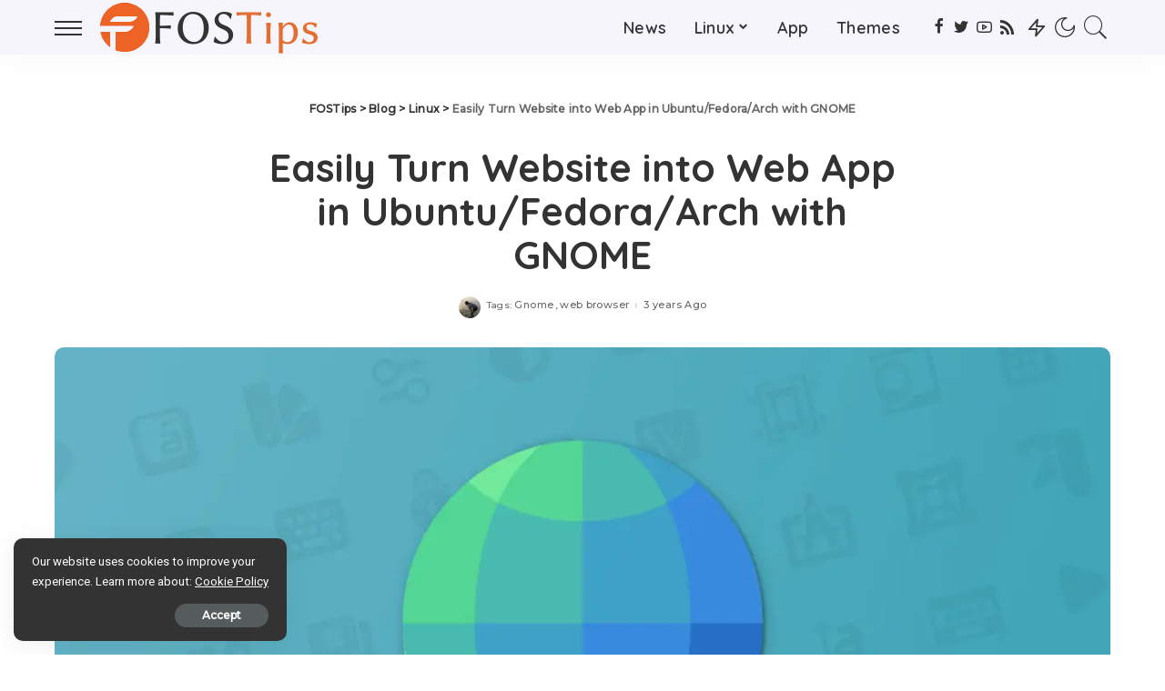

--- FILE ---
content_type: text/html; charset=UTF-8
request_url: https://fostips.com/turn-website-web-app-gnome/
body_size: 25172
content:
<!DOCTYPE html>
<html lang="en-US">
<head>
    <meta charset="UTF-8">
    <meta http-equiv="X-UA-Compatible" content="IE=edge">
    <meta name="viewport" content="width=device-width, initial-scale=1">
    <link rel="profile" href="https://gmpg.org/xfn/11">
	<script>
(()=>{var e={};e.g=function(){if("object"==typeof globalThis)return globalThis;try{return this||new Function("return this")()}catch(e){if("object"==typeof window)return window}}(),function({ampUrl:n,isCustomizePreview:t,isAmpDevMode:r,noampQueryVarName:o,noampQueryVarValue:s,disabledStorageKey:i,mobileUserAgents:a,regexRegex:c}){if("undefined"==typeof sessionStorage)return;const d=new RegExp(c);if(!a.some((e=>{const n=e.match(d);return!(!n||!new RegExp(n[1],n[2]).test(navigator.userAgent))||navigator.userAgent.includes(e)})))return;e.g.addEventListener("DOMContentLoaded",(()=>{const e=document.getElementById("amp-mobile-version-switcher");if(!e)return;e.hidden=!1;const n=e.querySelector("a[href]");n&&n.addEventListener("click",(()=>{sessionStorage.removeItem(i)}))}));const g=r&&["paired-browsing-non-amp","paired-browsing-amp"].includes(window.name);if(sessionStorage.getItem(i)||t||g)return;const u=new URL(location.href),m=new URL(n);m.hash=u.hash,u.searchParams.has(o)&&s===u.searchParams.get(o)?sessionStorage.setItem(i,"1"):m.href!==u.href&&(window.stop(),location.replace(m.href))}({"ampUrl":"https:\/\/fostips.com\/turn-website-web-app-gnome\/?amp=1","noampQueryVarName":"noamp","noampQueryVarValue":"mobile","disabledStorageKey":"amp_mobile_redirect_disabled","mobileUserAgents":["Mobile","Android","Silk\/","Kindle","BlackBerry","Opera Mini","Opera Mobi"],"regexRegex":"^\\\/((?:.|\\n)+)\\\/([i]*)$","isCustomizePreview":false,"isAmpDevMode":false})})();
</script>
<meta name='robots' content='index, follow, max-image-preview:large, max-snippet:-1, max-video-preview:-1' />

	<!-- This site is optimized with the Yoast SEO plugin v21.8.1 - https://yoast.com/wordpress/plugins/seo/ -->
	<title>Easily Turn Website into Web App in Ubuntu/Fedora/Arch with GNOME - FOSTips</title>
	<link rel="canonical" href="https://fostips.com/turn-website-web-app-gnome/" />
	<meta property="og:locale" content="en_US" />
	<meta property="og:type" content="article" />
	<meta property="og:title" content="Easily Turn Website into Web App in Ubuntu/Fedora/Arch with GNOME - FOSTips" />
	<meta property="og:description" content="I&#8217;ve written a tutorial about how to create web app for a website in Debian and Ubuntu based system. It uses Linux Mint&#8217;s Webapp Manager tool, which supports Firefox, Google Chrome, and Chromium based web browsers. If you don&#8217;t care about which web browser to use as backend for web apps, there&#8217;s a bit easier [&hellip;]" />
	<meta property="og:url" content="https://fostips.com/turn-website-web-app-gnome/" />
	<meta property="og:site_name" content="FOSTips" />
	<meta property="article:publisher" content="https://www.facebook.com/fostips" />
	<meta property="article:author" content="https://www.facebook.com/fostips" />
	<meta property="article:published_time" content="2023-02-20T15:42:36+00:00" />
	<meta property="og:image" content="https://fostips.com/wp-content/uploads/2023/02/gnome-web-feature.webp" />
	<meta property="og:image:width" content="1200" />
	<meta property="og:image:height" content="628" />
	<meta property="og:image:type" content="image/webp" />
	<meta name="author" content="Merilyn Ne" />
	<meta name="twitter:card" content="summary_large_image" />
	<meta name="twitter:creator" content="@https://twitter.com/fostipscom" />
	<meta name="twitter:site" content="@fostipscom" />
	<meta name="twitter:label1" content="Written by" />
	<meta name="twitter:data1" content="Merilyn Ne" />
	<meta name="twitter:label2" content="Est. reading time" />
	<meta name="twitter:data2" content="3 minutes" />
	<script type="application/ld+json" class="yoast-schema-graph">{"@context":"https://schema.org","@graph":[{"@type":"Article","@id":"https://fostips.com/turn-website-web-app-gnome/#article","isPartOf":{"@id":"https://fostips.com/turn-website-web-app-gnome/"},"author":{"name":"Merilyn Ne","@id":"https://fostips.com/#/schema/person/e7bf89a935f36cb38435c9ab4b637069"},"headline":"Easily Turn Website into Web App in Ubuntu/Fedora/Arch with GNOME","datePublished":"2023-02-20T15:42:36+00:00","dateModified":"2023-02-20T15:42:36+00:00","mainEntityOfPage":{"@id":"https://fostips.com/turn-website-web-app-gnome/"},"wordCount":370,"publisher":{"@id":"https://fostips.com/#/schema/person/e7bf89a935f36cb38435c9ab4b637069"},"image":{"@id":"https://fostips.com/turn-website-web-app-gnome/#primaryimage"},"thumbnailUrl":"https://fostips.com/wp-content/uploads/2023/02/gnome-web-feature.webp","keywords":["Gnome","web browser"],"articleSection":["Linux"],"inLanguage":"en-US"},{"@type":"WebPage","@id":"https://fostips.com/turn-website-web-app-gnome/","url":"https://fostips.com/turn-website-web-app-gnome/","name":"Easily Turn Website into Web App in Ubuntu/Fedora/Arch with GNOME - FOSTips","isPartOf":{"@id":"https://fostips.com/#website"},"primaryImageOfPage":{"@id":"https://fostips.com/turn-website-web-app-gnome/#primaryimage"},"image":{"@id":"https://fostips.com/turn-website-web-app-gnome/#primaryimage"},"thumbnailUrl":"https://fostips.com/wp-content/uploads/2023/02/gnome-web-feature.webp","datePublished":"2023-02-20T15:42:36+00:00","dateModified":"2023-02-20T15:42:36+00:00","breadcrumb":{"@id":"https://fostips.com/turn-website-web-app-gnome/#breadcrumb"},"inLanguage":"en-US","potentialAction":[{"@type":"ReadAction","target":["https://fostips.com/turn-website-web-app-gnome/"]}]},{"@type":"ImageObject","inLanguage":"en-US","@id":"https://fostips.com/turn-website-web-app-gnome/#primaryimage","url":"https://fostips.com/wp-content/uploads/2023/02/gnome-web-feature.webp","contentUrl":"https://fostips.com/wp-content/uploads/2023/02/gnome-web-feature.webp","width":1200,"height":628},{"@type":"BreadcrumbList","@id":"https://fostips.com/turn-website-web-app-gnome/#breadcrumb","itemListElement":[{"@type":"ListItem","position":1,"name":"Home","item":"https://fostips.com/"},{"@type":"ListItem","position":2,"name":"Linux","item":"https://fostips.com/category/linux/"},{"@type":"ListItem","position":3,"name":"Easily Turn Website into Web App in Ubuntu/Fedora/Arch with GNOME"}]},{"@type":"WebSite","@id":"https://fostips.com/#website","url":"https://fostips.com/","name":"FOSTips","description":"Ubuntu / Linux Apps, News, Howto Tutorials","publisher":{"@id":"https://fostips.com/#/schema/person/e7bf89a935f36cb38435c9ab4b637069"},"potentialAction":[{"@type":"SearchAction","target":{"@type":"EntryPoint","urlTemplate":"https://fostips.com/?s={search_term_string}"},"query-input":"required name=search_term_string"}],"inLanguage":"en-US"},{"@type":["Person","Organization"],"@id":"https://fostips.com/#/schema/person/e7bf89a935f36cb38435c9ab4b637069","name":"Merilyn Ne","image":{"@type":"ImageObject","inLanguage":"en-US","@id":"https://fostips.com/#/schema/person/image/","url":"https://i0.wp.com/fostips.com/wp-content/uploads/2021/04/d66519c0c94bf42c65da2e6bbca751c7.jpeg?fit=400%2C400&ssl=1","contentUrl":"https://i0.wp.com/fostips.com/wp-content/uploads/2021/04/d66519c0c94bf42c65da2e6bbca751c7.jpeg?fit=400%2C400&ssl=1","width":400,"height":400,"caption":"Merilyn Ne"},"logo":{"@id":"https://fostips.com/#/schema/person/image/"},"description":"Hi, I'm Merilyn Ne, a computer geek working on Ubuntu Linux for many years and would like to write useful tips for beginners. Forgive me for language mistakes. I'm not a native speaker of English.","sameAs":["https://fostips.com","https://www.facebook.com/fostips","https://twitter.com/https://twitter.com/fostipscom"]}]}</script>
	<!-- / Yoast SEO plugin. -->


<link rel='dns-prefetch' href='//www.googletagmanager.com' />
<link rel='dns-prefetch' href='//fonts.googleapis.com' />
<link rel='dns-prefetch' href='//pagead2.googlesyndication.com' />
<link rel="alternate" type="application/rss+xml" title="FOSTips &raquo; Feed" href="https://fostips.com/feed/" />
<link rel="alternate" type="application/rss+xml" title="FOSTips &raquo; Comments Feed" href="https://fostips.com/comments/feed/" />
<script type="application/ld+json">{"@context":"https://schema.org","@type":"Organization","legalName":"FOSTips","url":"https://fostips.com/","logo":"https://fostips.com/wp-content/uploads/2021/04/foslogo60-white.png","sameAs":["https://www.facebook.com/fostips","https://twitter.com/fostipscom","https://www.youtube.com/channel/UC80KXh0Xwxm5BQOHFEa5XMg","https://fostips.com/feed/"]}</script>
<script>
window._wpemojiSettings = {"baseUrl":"https:\/\/s.w.org\/images\/core\/emoji\/14.0.0\/72x72\/","ext":".png","svgUrl":"https:\/\/s.w.org\/images\/core\/emoji\/14.0.0\/svg\/","svgExt":".svg","source":{"concatemoji":"https:\/\/fostips.com\/wp-includes\/js\/wp-emoji-release.min.js?ver=6.2.8"}};
/*! This file is auto-generated */
!function(e,a,t){var n,r,o,i=a.createElement("canvas"),p=i.getContext&&i.getContext("2d");function s(e,t){p.clearRect(0,0,i.width,i.height),p.fillText(e,0,0);e=i.toDataURL();return p.clearRect(0,0,i.width,i.height),p.fillText(t,0,0),e===i.toDataURL()}function c(e){var t=a.createElement("script");t.src=e,t.defer=t.type="text/javascript",a.getElementsByTagName("head")[0].appendChild(t)}for(o=Array("flag","emoji"),t.supports={everything:!0,everythingExceptFlag:!0},r=0;r<o.length;r++)t.supports[o[r]]=function(e){if(p&&p.fillText)switch(p.textBaseline="top",p.font="600 32px Arial",e){case"flag":return s("\ud83c\udff3\ufe0f\u200d\u26a7\ufe0f","\ud83c\udff3\ufe0f\u200b\u26a7\ufe0f")?!1:!s("\ud83c\uddfa\ud83c\uddf3","\ud83c\uddfa\u200b\ud83c\uddf3")&&!s("\ud83c\udff4\udb40\udc67\udb40\udc62\udb40\udc65\udb40\udc6e\udb40\udc67\udb40\udc7f","\ud83c\udff4\u200b\udb40\udc67\u200b\udb40\udc62\u200b\udb40\udc65\u200b\udb40\udc6e\u200b\udb40\udc67\u200b\udb40\udc7f");case"emoji":return!s("\ud83e\udef1\ud83c\udffb\u200d\ud83e\udef2\ud83c\udfff","\ud83e\udef1\ud83c\udffb\u200b\ud83e\udef2\ud83c\udfff")}return!1}(o[r]),t.supports.everything=t.supports.everything&&t.supports[o[r]],"flag"!==o[r]&&(t.supports.everythingExceptFlag=t.supports.everythingExceptFlag&&t.supports[o[r]]);t.supports.everythingExceptFlag=t.supports.everythingExceptFlag&&!t.supports.flag,t.DOMReady=!1,t.readyCallback=function(){t.DOMReady=!0},t.supports.everything||(n=function(){t.readyCallback()},a.addEventListener?(a.addEventListener("DOMContentLoaded",n,!1),e.addEventListener("load",n,!1)):(e.attachEvent("onload",n),a.attachEvent("onreadystatechange",function(){"complete"===a.readyState&&t.readyCallback()})),(e=t.source||{}).concatemoji?c(e.concatemoji):e.wpemoji&&e.twemoji&&(c(e.twemoji),c(e.wpemoji)))}(window,document,window._wpemojiSettings);
</script>
<style>
img.wp-smiley,
img.emoji {
	display: inline !important;
	border: none !important;
	box-shadow: none !important;
	height: 1em !important;
	width: 1em !important;
	margin: 0 0.07em !important;
	vertical-align: -0.1em !important;
	background: none !important;
	padding: 0 !important;
}
</style>
	<link rel='stylesheet' id='pixwell-core-css' href='https://fostips.com/wp-content/plugins/pixwell-core/assets/core.css?ver=7.0' media='all' />
<link crossorigin="anonymous" rel='stylesheet' id='google-font-quicksand-montserrat-poppins-css' href='//fonts.googleapis.com/css?family=Quicksand%3A300%2C400%2C500%2C600%2C700%257CMontserrat%3A400%2C500%2C600%2C700&#038;subset=latin%2Clatin-ext&#038;display=swap&#038;ver=10.4' media='all' />
<link rel='stylesheet' id='wp-block-library-css' href='https://fostips.com/wp-includes/css/dist/block-library/style.min.css?ver=6.2.8' media='all' />
<link rel='stylesheet' id='classic-theme-styles-css' href='https://fostips.com/wp-includes/css/classic-themes.min.css?ver=6.2.8' media='all' />
<style id='global-styles-inline-css'>
body{--wp--preset--color--black: #000000;--wp--preset--color--cyan-bluish-gray: #abb8c3;--wp--preset--color--white: #ffffff;--wp--preset--color--pale-pink: #f78da7;--wp--preset--color--vivid-red: #cf2e2e;--wp--preset--color--luminous-vivid-orange: #ff6900;--wp--preset--color--luminous-vivid-amber: #fcb900;--wp--preset--color--light-green-cyan: #7bdcb5;--wp--preset--color--vivid-green-cyan: #00d084;--wp--preset--color--pale-cyan-blue: #8ed1fc;--wp--preset--color--vivid-cyan-blue: #0693e3;--wp--preset--color--vivid-purple: #9b51e0;--wp--preset--gradient--vivid-cyan-blue-to-vivid-purple: linear-gradient(135deg,rgba(6,147,227,1) 0%,rgb(155,81,224) 100%);--wp--preset--gradient--light-green-cyan-to-vivid-green-cyan: linear-gradient(135deg,rgb(122,220,180) 0%,rgb(0,208,130) 100%);--wp--preset--gradient--luminous-vivid-amber-to-luminous-vivid-orange: linear-gradient(135deg,rgba(252,185,0,1) 0%,rgba(255,105,0,1) 100%);--wp--preset--gradient--luminous-vivid-orange-to-vivid-red: linear-gradient(135deg,rgba(255,105,0,1) 0%,rgb(207,46,46) 100%);--wp--preset--gradient--very-light-gray-to-cyan-bluish-gray: linear-gradient(135deg,rgb(238,238,238) 0%,rgb(169,184,195) 100%);--wp--preset--gradient--cool-to-warm-spectrum: linear-gradient(135deg,rgb(74,234,220) 0%,rgb(151,120,209) 20%,rgb(207,42,186) 40%,rgb(238,44,130) 60%,rgb(251,105,98) 80%,rgb(254,248,76) 100%);--wp--preset--gradient--blush-light-purple: linear-gradient(135deg,rgb(255,206,236) 0%,rgb(152,150,240) 100%);--wp--preset--gradient--blush-bordeaux: linear-gradient(135deg,rgb(254,205,165) 0%,rgb(254,45,45) 50%,rgb(107,0,62) 100%);--wp--preset--gradient--luminous-dusk: linear-gradient(135deg,rgb(255,203,112) 0%,rgb(199,81,192) 50%,rgb(65,88,208) 100%);--wp--preset--gradient--pale-ocean: linear-gradient(135deg,rgb(255,245,203) 0%,rgb(182,227,212) 50%,rgb(51,167,181) 100%);--wp--preset--gradient--electric-grass: linear-gradient(135deg,rgb(202,248,128) 0%,rgb(113,206,126) 100%);--wp--preset--gradient--midnight: linear-gradient(135deg,rgb(2,3,129) 0%,rgb(40,116,252) 100%);--wp--preset--duotone--dark-grayscale: url('#wp-duotone-dark-grayscale');--wp--preset--duotone--grayscale: url('#wp-duotone-grayscale');--wp--preset--duotone--purple-yellow: url('#wp-duotone-purple-yellow');--wp--preset--duotone--blue-red: url('#wp-duotone-blue-red');--wp--preset--duotone--midnight: url('#wp-duotone-midnight');--wp--preset--duotone--magenta-yellow: url('#wp-duotone-magenta-yellow');--wp--preset--duotone--purple-green: url('#wp-duotone-purple-green');--wp--preset--duotone--blue-orange: url('#wp-duotone-blue-orange');--wp--preset--font-size--small: 13px;--wp--preset--font-size--medium: 20px;--wp--preset--font-size--large: 36px;--wp--preset--font-size--x-large: 42px;--wp--preset--spacing--20: 0.44rem;--wp--preset--spacing--30: 0.67rem;--wp--preset--spacing--40: 1rem;--wp--preset--spacing--50: 1.5rem;--wp--preset--spacing--60: 2.25rem;--wp--preset--spacing--70: 3.38rem;--wp--preset--spacing--80: 5.06rem;--wp--preset--shadow--natural: 6px 6px 9px rgba(0, 0, 0, 0.2);--wp--preset--shadow--deep: 12px 12px 50px rgba(0, 0, 0, 0.4);--wp--preset--shadow--sharp: 6px 6px 0px rgba(0, 0, 0, 0.2);--wp--preset--shadow--outlined: 6px 6px 0px -3px rgba(255, 255, 255, 1), 6px 6px rgba(0, 0, 0, 1);--wp--preset--shadow--crisp: 6px 6px 0px rgba(0, 0, 0, 1);}:where(.is-layout-flex){gap: 0.5em;}body .is-layout-flow > .alignleft{float: left;margin-inline-start: 0;margin-inline-end: 2em;}body .is-layout-flow > .alignright{float: right;margin-inline-start: 2em;margin-inline-end: 0;}body .is-layout-flow > .aligncenter{margin-left: auto !important;margin-right: auto !important;}body .is-layout-constrained > .alignleft{float: left;margin-inline-start: 0;margin-inline-end: 2em;}body .is-layout-constrained > .alignright{float: right;margin-inline-start: 2em;margin-inline-end: 0;}body .is-layout-constrained > .aligncenter{margin-left: auto !important;margin-right: auto !important;}body .is-layout-constrained > :where(:not(.alignleft):not(.alignright):not(.alignfull)){max-width: var(--wp--style--global--content-size);margin-left: auto !important;margin-right: auto !important;}body .is-layout-constrained > .alignwide{max-width: var(--wp--style--global--wide-size);}body .is-layout-flex{display: flex;}body .is-layout-flex{flex-wrap: wrap;align-items: center;}body .is-layout-flex > *{margin: 0;}:where(.wp-block-columns.is-layout-flex){gap: 2em;}.has-black-color{color: var(--wp--preset--color--black) !important;}.has-cyan-bluish-gray-color{color: var(--wp--preset--color--cyan-bluish-gray) !important;}.has-white-color{color: var(--wp--preset--color--white) !important;}.has-pale-pink-color{color: var(--wp--preset--color--pale-pink) !important;}.has-vivid-red-color{color: var(--wp--preset--color--vivid-red) !important;}.has-luminous-vivid-orange-color{color: var(--wp--preset--color--luminous-vivid-orange) !important;}.has-luminous-vivid-amber-color{color: var(--wp--preset--color--luminous-vivid-amber) !important;}.has-light-green-cyan-color{color: var(--wp--preset--color--light-green-cyan) !important;}.has-vivid-green-cyan-color{color: var(--wp--preset--color--vivid-green-cyan) !important;}.has-pale-cyan-blue-color{color: var(--wp--preset--color--pale-cyan-blue) !important;}.has-vivid-cyan-blue-color{color: var(--wp--preset--color--vivid-cyan-blue) !important;}.has-vivid-purple-color{color: var(--wp--preset--color--vivid-purple) !important;}.has-black-background-color{background-color: var(--wp--preset--color--black) !important;}.has-cyan-bluish-gray-background-color{background-color: var(--wp--preset--color--cyan-bluish-gray) !important;}.has-white-background-color{background-color: var(--wp--preset--color--white) !important;}.has-pale-pink-background-color{background-color: var(--wp--preset--color--pale-pink) !important;}.has-vivid-red-background-color{background-color: var(--wp--preset--color--vivid-red) !important;}.has-luminous-vivid-orange-background-color{background-color: var(--wp--preset--color--luminous-vivid-orange) !important;}.has-luminous-vivid-amber-background-color{background-color: var(--wp--preset--color--luminous-vivid-amber) !important;}.has-light-green-cyan-background-color{background-color: var(--wp--preset--color--light-green-cyan) !important;}.has-vivid-green-cyan-background-color{background-color: var(--wp--preset--color--vivid-green-cyan) !important;}.has-pale-cyan-blue-background-color{background-color: var(--wp--preset--color--pale-cyan-blue) !important;}.has-vivid-cyan-blue-background-color{background-color: var(--wp--preset--color--vivid-cyan-blue) !important;}.has-vivid-purple-background-color{background-color: var(--wp--preset--color--vivid-purple) !important;}.has-black-border-color{border-color: var(--wp--preset--color--black) !important;}.has-cyan-bluish-gray-border-color{border-color: var(--wp--preset--color--cyan-bluish-gray) !important;}.has-white-border-color{border-color: var(--wp--preset--color--white) !important;}.has-pale-pink-border-color{border-color: var(--wp--preset--color--pale-pink) !important;}.has-vivid-red-border-color{border-color: var(--wp--preset--color--vivid-red) !important;}.has-luminous-vivid-orange-border-color{border-color: var(--wp--preset--color--luminous-vivid-orange) !important;}.has-luminous-vivid-amber-border-color{border-color: var(--wp--preset--color--luminous-vivid-amber) !important;}.has-light-green-cyan-border-color{border-color: var(--wp--preset--color--light-green-cyan) !important;}.has-vivid-green-cyan-border-color{border-color: var(--wp--preset--color--vivid-green-cyan) !important;}.has-pale-cyan-blue-border-color{border-color: var(--wp--preset--color--pale-cyan-blue) !important;}.has-vivid-cyan-blue-border-color{border-color: var(--wp--preset--color--vivid-cyan-blue) !important;}.has-vivid-purple-border-color{border-color: var(--wp--preset--color--vivid-purple) !important;}.has-vivid-cyan-blue-to-vivid-purple-gradient-background{background: var(--wp--preset--gradient--vivid-cyan-blue-to-vivid-purple) !important;}.has-light-green-cyan-to-vivid-green-cyan-gradient-background{background: var(--wp--preset--gradient--light-green-cyan-to-vivid-green-cyan) !important;}.has-luminous-vivid-amber-to-luminous-vivid-orange-gradient-background{background: var(--wp--preset--gradient--luminous-vivid-amber-to-luminous-vivid-orange) !important;}.has-luminous-vivid-orange-to-vivid-red-gradient-background{background: var(--wp--preset--gradient--luminous-vivid-orange-to-vivid-red) !important;}.has-very-light-gray-to-cyan-bluish-gray-gradient-background{background: var(--wp--preset--gradient--very-light-gray-to-cyan-bluish-gray) !important;}.has-cool-to-warm-spectrum-gradient-background{background: var(--wp--preset--gradient--cool-to-warm-spectrum) !important;}.has-blush-light-purple-gradient-background{background: var(--wp--preset--gradient--blush-light-purple) !important;}.has-blush-bordeaux-gradient-background{background: var(--wp--preset--gradient--blush-bordeaux) !important;}.has-luminous-dusk-gradient-background{background: var(--wp--preset--gradient--luminous-dusk) !important;}.has-pale-ocean-gradient-background{background: var(--wp--preset--gradient--pale-ocean) !important;}.has-electric-grass-gradient-background{background: var(--wp--preset--gradient--electric-grass) !important;}.has-midnight-gradient-background{background: var(--wp--preset--gradient--midnight) !important;}.has-small-font-size{font-size: var(--wp--preset--font-size--small) !important;}.has-medium-font-size{font-size: var(--wp--preset--font-size--medium) !important;}.has-large-font-size{font-size: var(--wp--preset--font-size--large) !important;}.has-x-large-font-size{font-size: var(--wp--preset--font-size--x-large) !important;}
.wp-block-navigation a:where(:not(.wp-element-button)){color: inherit;}
:where(.wp-block-columns.is-layout-flex){gap: 2em;}
.wp-block-pullquote{font-size: 1.5em;line-height: 1.6;}
</style>
<link rel='stylesheet' id='dashicons-css' href='https://fostips.com/wp-includes/css/dashicons.min.css?ver=6.2.8' media='all' />
<link rel='stylesheet' id='post-views-counter-frontend-css' href='https://fostips.com/wp-content/plugins/post-views-counter/css/frontend.min.css?ver=1.4.7' media='all' />
<link rel='stylesheet' id='pixwell-main-css' href='https://fostips.com/wp-content/themes/pixwell/assets/css/main.css?ver=10.4' media='all' />
<link rel='stylesheet' id='slb_core-css' href='https://fostips.com/wp-content/plugins/simple-lightbox/client/css/app.css?ver=2.9.3' media='all' />
<link rel='stylesheet' id='pixwell-dynamic-css-css' href='https://fostips.com/wp-content/themes/pixwell/assets/css/dynamic.css?ver=1748336279' media='all' />
<link crossorigin="anonymous" rel='stylesheet' id='redux-google-fonts-pixwell_theme_options-css' href='https://fonts.googleapis.com/css?family=Roboto%3A100%2C300%2C400%2C500%2C700%2C900%2C100italic%2C300italic%2C400italic%2C500italic%2C700italic%2C900italic%7CUbuntu+Mono%3A400italic%7CMontserrat%3A500&#038;font-display=swap&#038;ver=1744804520' media='all' />
<script src='https://fostips.com/wp-includes/js/jquery/jquery.min.js?ver=3.6.4' id='jquery-core-js'></script>
<script src='https://fostips.com/wp-includes/js/jquery/jquery-migrate.min.js?ver=3.4.0' id='jquery-migrate-js'></script>
<!--[if lt IE 9]>
<script src='https://fostips.com/wp-content/themes/pixwell/assets/js/html5shiv.min.js?ver=3.7.3' id='html5-js'></script>
<![endif]-->

<!-- Google tag (gtag.js) snippet added by Site Kit -->

<!-- Google Analytics snippet added by Site Kit -->
<script src='https://www.googletagmanager.com/gtag/js?id=G-N9PWP5N01Y' id='google_gtagjs-js' async></script>
<script id='google_gtagjs-js-after'>
window.dataLayer = window.dataLayer || [];function gtag(){dataLayer.push(arguments);}
gtag("set","linker",{"domains":["fostips.com"]});
gtag("js", new Date());
gtag("set", "developer_id.dZTNiMT", true);
gtag("config", "G-N9PWP5N01Y");
</script>

<!-- End Google tag (gtag.js) snippet added by Site Kit -->
<link rel="https://api.w.org/" href="https://fostips.com/wp-json/" /><link rel="alternate" type="application/json" href="https://fostips.com/wp-json/wp/v2/posts/9464" /><link rel="EditURI" type="application/rsd+xml" title="RSD" href="https://fostips.com/xmlrpc.php?rsd" />
<link rel="wlwmanifest" type="application/wlwmanifest+xml" href="https://fostips.com/wp-includes/wlwmanifest.xml" />
<meta name="generator" content="WordPress 6.2.8" />
<link rel='shortlink' href='https://fostips.com/?p=9464' />
<link rel="alternate" type="application/json+oembed" href="https://fostips.com/wp-json/oembed/1.0/embed?url=https%3A%2F%2Ffostips.com%2Fturn-website-web-app-gnome%2F" />
<link rel="alternate" type="text/xml+oembed" href="https://fostips.com/wp-json/oembed/1.0/embed?url=https%3A%2F%2Ffostips.com%2Fturn-website-web-app-gnome%2F&#038;format=xml" />
<meta name="generator" content="Site Kit by Google 1.144.0" /><script type="application/ld+json">{"@context":"https://schema.org","@type":"WebSite","@id":"https://fostips.com/#website","url":"https://fostips.com/","name":"FOSTips","potentialAction":{"@type":"SearchAction","target":"https://fostips.com/?s={search_term_string}","query-input":"required name=search_term_string"}}</script>
<link rel="alternate" type="text/html" media="only screen and (max-width: 640px)" href="https://fostips.com/turn-website-web-app-gnome/?amp=1">
<!-- Google AdSense meta tags added by Site Kit -->
<meta name="google-adsense-platform-account" content="ca-host-pub-2644536267352236">
<meta name="google-adsense-platform-domain" content="sitekit.withgoogle.com">
<!-- End Google AdSense meta tags added by Site Kit -->
<style>.recentcomments a{display:inline !important;padding:0 !important;margin:0 !important;}</style><link rel="amphtml" href="https://fostips.com/turn-website-web-app-gnome/?amp=1">
<!-- Google AdSense snippet added by Site Kit -->
<script async src="https://pagead2.googlesyndication.com/pagead/js/adsbygoogle.js?client=ca-pub-0256343105258378&amp;host=ca-host-pub-2644536267352236" crossorigin="anonymous"></script>

<!-- End Google AdSense snippet added by Site Kit -->
<style>#amp-mobile-version-switcher{left:0;position:absolute;width:100%;z-index:100}#amp-mobile-version-switcher>a{background-color:#444;border:0;color:#eaeaea;display:block;font-family:-apple-system,BlinkMacSystemFont,Segoe UI,Roboto,Oxygen-Sans,Ubuntu,Cantarell,Helvetica Neue,sans-serif;font-size:16px;font-weight:600;padding:15px 0;text-align:center;-webkit-text-decoration:none;text-decoration:none}#amp-mobile-version-switcher>a:active,#amp-mobile-version-switcher>a:focus,#amp-mobile-version-switcher>a:hover{-webkit-text-decoration:underline;text-decoration:underline}</style><script type="application/ld+json">{"@context":"http://schema.org","@type":"BreadcrumbList","itemListElement":[{"@type":"ListItem","position":4,"item":{"@id":"https://fostips.com/turn-website-web-app-gnome/","name":"Easily Turn Website into Web App in Ubuntu/Fedora/Arch with GNOME"}},{"@type":"ListItem","position":3,"item":{"@id":"https://fostips.com/category/linux/","name":"Linux"}},{"@type":"ListItem","position":2,"item":{"@id":"https://fostips.com/blog/","name":"Blog"}},{"@type":"ListItem","position":1,"item":{"@id":"https://fostips.com","name":"FOSTips"}}]}</script>
<link rel="icon" href="https://fostips.com/wp-content/uploads/2021/04/cropped-fosfav110-32x32.png" sizes="32x32" />
<link rel="icon" href="https://fostips.com/wp-content/uploads/2021/04/cropped-fosfav110-192x192.png" sizes="192x192" />
<link rel="apple-touch-icon" href="https://fostips.com/wp-content/uploads/2021/04/cropped-fosfav110-180x180.png" />
<meta name="msapplication-TileImage" content="https://fostips.com/wp-content/uploads/2021/04/cropped-fosfav110-270x270.png" />
		<style id="wp-custom-css">
			pre {
	background-color: #333333;
	color: #EEEEEC;
	font-size: 16px;
	white-space: pre-wrap;
	word-break: break-all;
}

pre.notebox {

	background-color: #C7EACE;
	color: #333333;
  font-family: Verdana, sans-serif;
	white-space: pre-wrap; 
  word-break: break-word;
}

pre.ubuntu {
	background-color: #380C2A;
	color: #ffffff;
	white-space: pre-wrap; 
  word-break: break-word;
	margin: 0px 15px 10px 15px;
}

code {
	border: none;
	font-size: 16px;
}

.entry-content ul {
	margin: 0px 0px 20px 32px;
}

.entry-content ol {
	margin: 0px 0px 20px 32px;
}

.entry-content blockquote {
	padding-left: 25px;
}

ins.adsbygoogle { background: transparent !important; }

#subscribe-email input {
	width: 79%;
	border-radius: 5px 1px 1px 5px;
	#background: #f2f1f0;
	height: 40px;
	padding: 10px 20px;
	font-size: 15px;
	float: left;
	border: 1px solid #f2f1f0;
}
#subscribe-submit button {
	background: #0088FF;
	width: 20%;
	padding: 0;
	border-radius:1px 5px 5px 1px;
	border: 1px solid #0088FF;
	height: 40px;
}

#subscribe-text {
	#background:#F2F1F0;
	padding: 5px;
	margin-bottom: 20px;
	text-decoration:underline;
	#text-decoration-color: #cce7ff;
	#color:black;
	#font-weight:bold;
	text-align:center;
	border-radius:10px;
}

#blog_subscription-3{
	#background:#C1C1C1;
	border: 2px solid rgba(193,193,193, 0.25);
	padding:15px;
	#color:white;
	border-radius:3px;
	text-align:center;
	padding-top:30px;
	padding-bottom:30px;
}
		</style>
		</head>
<body class="post-template-default single single-post postid-9464 single-format-standard wp-embed-responsive is-single-4 sticky-nav smart-sticky is-backtop block-header-1 w-header-1 cat-icon-radius is-meta-border ele-round feat-round is-parallax-feat is-fmask is-dark-pag mh-p-excerpt" data-theme="default">
<svg xmlns="http://www.w3.org/2000/svg" viewBox="0 0 0 0" width="0" height="0" focusable="false" role="none" style="visibility: hidden; position: absolute; left: -9999px; overflow: hidden;" ><defs><filter id="wp-duotone-dark-grayscale"><feColorMatrix color-interpolation-filters="sRGB" type="matrix" values=" .299 .587 .114 0 0 .299 .587 .114 0 0 .299 .587 .114 0 0 .299 .587 .114 0 0 " /><feComponentTransfer color-interpolation-filters="sRGB" ><feFuncR type="table" tableValues="0 0.49803921568627" /><feFuncG type="table" tableValues="0 0.49803921568627" /><feFuncB type="table" tableValues="0 0.49803921568627" /><feFuncA type="table" tableValues="1 1" /></feComponentTransfer><feComposite in2="SourceGraphic" operator="in" /></filter></defs></svg><svg xmlns="http://www.w3.org/2000/svg" viewBox="0 0 0 0" width="0" height="0" focusable="false" role="none" style="visibility: hidden; position: absolute; left: -9999px; overflow: hidden;" ><defs><filter id="wp-duotone-grayscale"><feColorMatrix color-interpolation-filters="sRGB" type="matrix" values=" .299 .587 .114 0 0 .299 .587 .114 0 0 .299 .587 .114 0 0 .299 .587 .114 0 0 " /><feComponentTransfer color-interpolation-filters="sRGB" ><feFuncR type="table" tableValues="0 1" /><feFuncG type="table" tableValues="0 1" /><feFuncB type="table" tableValues="0 1" /><feFuncA type="table" tableValues="1 1" /></feComponentTransfer><feComposite in2="SourceGraphic" operator="in" /></filter></defs></svg><svg xmlns="http://www.w3.org/2000/svg" viewBox="0 0 0 0" width="0" height="0" focusable="false" role="none" style="visibility: hidden; position: absolute; left: -9999px; overflow: hidden;" ><defs><filter id="wp-duotone-purple-yellow"><feColorMatrix color-interpolation-filters="sRGB" type="matrix" values=" .299 .587 .114 0 0 .299 .587 .114 0 0 .299 .587 .114 0 0 .299 .587 .114 0 0 " /><feComponentTransfer color-interpolation-filters="sRGB" ><feFuncR type="table" tableValues="0.54901960784314 0.98823529411765" /><feFuncG type="table" tableValues="0 1" /><feFuncB type="table" tableValues="0.71764705882353 0.25490196078431" /><feFuncA type="table" tableValues="1 1" /></feComponentTransfer><feComposite in2="SourceGraphic" operator="in" /></filter></defs></svg><svg xmlns="http://www.w3.org/2000/svg" viewBox="0 0 0 0" width="0" height="0" focusable="false" role="none" style="visibility: hidden; position: absolute; left: -9999px; overflow: hidden;" ><defs><filter id="wp-duotone-blue-red"><feColorMatrix color-interpolation-filters="sRGB" type="matrix" values=" .299 .587 .114 0 0 .299 .587 .114 0 0 .299 .587 .114 0 0 .299 .587 .114 0 0 " /><feComponentTransfer color-interpolation-filters="sRGB" ><feFuncR type="table" tableValues="0 1" /><feFuncG type="table" tableValues="0 0.27843137254902" /><feFuncB type="table" tableValues="0.5921568627451 0.27843137254902" /><feFuncA type="table" tableValues="1 1" /></feComponentTransfer><feComposite in2="SourceGraphic" operator="in" /></filter></defs></svg><svg xmlns="http://www.w3.org/2000/svg" viewBox="0 0 0 0" width="0" height="0" focusable="false" role="none" style="visibility: hidden; position: absolute; left: -9999px; overflow: hidden;" ><defs><filter id="wp-duotone-midnight"><feColorMatrix color-interpolation-filters="sRGB" type="matrix" values=" .299 .587 .114 0 0 .299 .587 .114 0 0 .299 .587 .114 0 0 .299 .587 .114 0 0 " /><feComponentTransfer color-interpolation-filters="sRGB" ><feFuncR type="table" tableValues="0 0" /><feFuncG type="table" tableValues="0 0.64705882352941" /><feFuncB type="table" tableValues="0 1" /><feFuncA type="table" tableValues="1 1" /></feComponentTransfer><feComposite in2="SourceGraphic" operator="in" /></filter></defs></svg><svg xmlns="http://www.w3.org/2000/svg" viewBox="0 0 0 0" width="0" height="0" focusable="false" role="none" style="visibility: hidden; position: absolute; left: -9999px; overflow: hidden;" ><defs><filter id="wp-duotone-magenta-yellow"><feColorMatrix color-interpolation-filters="sRGB" type="matrix" values=" .299 .587 .114 0 0 .299 .587 .114 0 0 .299 .587 .114 0 0 .299 .587 .114 0 0 " /><feComponentTransfer color-interpolation-filters="sRGB" ><feFuncR type="table" tableValues="0.78039215686275 1" /><feFuncG type="table" tableValues="0 0.94901960784314" /><feFuncB type="table" tableValues="0.35294117647059 0.47058823529412" /><feFuncA type="table" tableValues="1 1" /></feComponentTransfer><feComposite in2="SourceGraphic" operator="in" /></filter></defs></svg><svg xmlns="http://www.w3.org/2000/svg" viewBox="0 0 0 0" width="0" height="0" focusable="false" role="none" style="visibility: hidden; position: absolute; left: -9999px; overflow: hidden;" ><defs><filter id="wp-duotone-purple-green"><feColorMatrix color-interpolation-filters="sRGB" type="matrix" values=" .299 .587 .114 0 0 .299 .587 .114 0 0 .299 .587 .114 0 0 .299 .587 .114 0 0 " /><feComponentTransfer color-interpolation-filters="sRGB" ><feFuncR type="table" tableValues="0.65098039215686 0.40392156862745" /><feFuncG type="table" tableValues="0 1" /><feFuncB type="table" tableValues="0.44705882352941 0.4" /><feFuncA type="table" tableValues="1 1" /></feComponentTransfer><feComposite in2="SourceGraphic" operator="in" /></filter></defs></svg><svg xmlns="http://www.w3.org/2000/svg" viewBox="0 0 0 0" width="0" height="0" focusable="false" role="none" style="visibility: hidden; position: absolute; left: -9999px; overflow: hidden;" ><defs><filter id="wp-duotone-blue-orange"><feColorMatrix color-interpolation-filters="sRGB" type="matrix" values=" .299 .587 .114 0 0 .299 .587 .114 0 0 .299 .587 .114 0 0 .299 .587 .114 0 0 " /><feComponentTransfer color-interpolation-filters="sRGB" ><feFuncR type="table" tableValues="0.098039215686275 1" /><feFuncG type="table" tableValues="0 0.66274509803922" /><feFuncB type="table" tableValues="0.84705882352941 0.41960784313725" /><feFuncA type="table" tableValues="1 1" /></feComponentTransfer><feComposite in2="SourceGraphic" operator="in" /></filter></defs></svg><div id="site" class="site">
	        <aside id="off-canvas-section" class="off-canvas-wrap dark-style is-hidden">
            <div class="close-panel-wrap tooltips-n">
                <a href="#" id="off-canvas-close-btn" title="Close Panel"><i class="btn-close"></i></a>
            </div>
            <div class="off-canvas-holder">
                                    <div class="off-canvas-header is-light-text">
                        <div class="header-inner">
                                                            <a href="https://fostips.com/" class="off-canvas-logo">
                                    <img src="https://fostips.com/wp-content/uploads/2021/04/foslogo120-dark.png" alt="FOSTips" height="120" width="500" loading="lazy">
                                </a>
                                                        <aside class="inner-bottom">
                                                                    <div class="off-canvas-social">
                                        <a class="social-link-facebook" title="Facebook" href="https://www.facebook.com/fostips" target="_blank" rel="noopener nofollow"><i class="rbi rbi-facebook"></i></a><a class="social-link-twitter" title="Twitter" href="https://twitter.com/fostipscom" target="_blank" rel="noopener nofollow"><i class="rbi rbi-twitter"></i></a><a class="social-link-youtube" title="YouTube" href="https://www.youtube.com/channel/UC80KXh0Xwxm5BQOHFEa5XMg" target="_blank" rel="noopener nofollow"><i class="rbi rbi-youtube-o"></i></a><a class="social-link-rss" title="Rss" href="https://fostips.com/feed/" target="_blank" rel="noopener nofollow"><i class="rbi rbi-rss"></i></a>                                    </div>
                                                                    <div class="inner-bottom-right">
                                        <aside class="bookmark-section">
	<a class="bookmark-link" href="#" title="Bookmarks">
		<span class="bookmark-icon"><i><svg class="svg-icon" aria-hidden="true" role="img" focusable="false" xmlns="http://www.w3.org/2000/svg" viewBox="0 0 512 512"><path fill="currentColor" d="M391.416,0H120.584c-17.778,0-32.242,14.464-32.242,32.242v460.413c0,7.016,3.798,13.477,9.924,16.895 c2.934,1.638,6.178,2.45,9.421,2.45c3.534,0,7.055-0.961,10.169-2.882l138.182-85.312l138.163,84.693 c5.971,3.669,13.458,3.817,19.564,0.387c6.107-3.418,9.892-9.872,9.892-16.875V32.242C423.657,14.464,409.194,0,391.416,0z  M384.967,457.453l-118.85-72.86c-6.229-3.817-14.07-3.798-20.28,0.032l-118.805,73.35V38.69h257.935V457.453z" /></svg></i><span class="bookmark-counter rb-counter">0</span></span>
	</a>
</aside>                                    </div>
                                                            </aside>
                        </div>
                    </div>
                                <div class="off-canvas-inner is-light-text">
                    <nav id="off-canvas-nav" class="off-canvas-nav">
                        <ul id="off-canvas-menu" class="off-canvas-menu rb-menu is-clicked"><li id="menu-item-645" class="menu-item menu-item-type-taxonomy menu-item-object-category menu-item-645"><a href="https://fostips.com/category/news/"><span>News</span></a></li>
<li id="menu-item-3204" class="menu-item menu-item-type-taxonomy menu-item-object-category current-post-ancestor current-menu-parent current-post-parent menu-item-has-children menu-item-3204"><a href="https://fostips.com/category/linux/"><span>Linux</span></a>
<ul class="sub-menu">
	<li id="menu-item-3205" class="menu-item menu-item-type-custom menu-item-object-custom menu-item-3205"><a title="Ubuntu" href="https://fostips.com/tag/ubuntu/"><span>Ubuntu</span></a></li>
	<li id="menu-item-3206" class="menu-item menu-item-type-custom menu-item-object-custom menu-item-3206"><a href="https://fostips.com/tag/fedora/"><span>Fedora</span></a></li>
	<li id="menu-item-6416" class="menu-item menu-item-type-custom menu-item-object-custom menu-item-6416"><a href="https://fostips.com/tag/debian/"><span>Debian</span></a></li>
	<li id="menu-item-3207" class="menu-item menu-item-type-custom menu-item-object-custom menu-item-3207"><a href="https://fostips.com/tag/linux-mint/"><span>Linux Mint</span></a></li>
	<li id="menu-item-3208" class="menu-item menu-item-type-custom menu-item-object-custom menu-item-3208"><a href="https://fostips.com/tag/manjaro/"><span>Manjaro</span></a></li>
</ul>
</li>
<li id="menu-item-42" class="menu-item menu-item-type-taxonomy menu-item-object-category menu-item-42"><a href="https://fostips.com/category/software/"><span>App</span></a></li>
<li id="menu-item-57" class="menu-item menu-item-type-taxonomy menu-item-object-category menu-item-57"><a href="https://fostips.com/category/theme/"><span>Themes</span></a></li>
</ul>                    </nav>
                                    </div>
            </div>
        </aside>
            <div class="site-outer">
        <div class="site-mask"></div>
		<header id="site-header" class="header-wrap header-2">
	<div class="navbar-outer">
		<div class="navbar-wrap">
				<aside id="mobile-navbar" class="mobile-navbar">
    <div class="mobile-nav-inner rb-p20-gutter">
                    <div class="m-nav-left">
                <a href="#" class="off-canvas-trigger btn-toggle-wrap btn-toggle-bold"><span class="btn-toggle"><span class="off-canvas-toggle"><span class="icon-toggle"></span></span></span></a>
            </div>
            <div class="m-nav-centered">
                	<aside class="logo-mobile-wrap is-logo-image">
		<a href="https://fostips.com/" class="logo-mobile logo default">
			<img height="120" width="500" src="https://fostips.com/wp-content/uploads/2021/04/foslogo120-white.png" alt="FOSTips">
		</a>
                    <a href="https://fostips.com/" class="logo-mobile logo dark">
                <img height="120" width="500" src="https://fostips.com/wp-content/uploads/2021/04/foslogo120-dark.png" alt="FOSTips">
            </a>
        	</aside>
            </div>
            <div class="m-nav-right">
                                                    <aside class="header-dark-mode">
        <span class="dark-mode-toggle">
            <span class="mode-icons">
                <span class="dark-mode-icon mode-icon-dark"><svg class="svg-icon" aria-hidden="true" role="img" focusable="false" xmlns="http://www.w3.org/2000/svg" viewBox="0 0 512 512"><path fill="currentColor" d="M507.681,209.011c-1.297-6.991-7.324-12.111-14.433-12.262c-7.104-0.122-13.347,4.711-14.936,11.643 c-15.26,66.497-73.643,112.94-141.978,112.94c-80.321,0-145.667-65.346-145.667-145.666c0-68.335,46.443-126.718,112.942-141.976 c6.93-1.59,11.791-7.826,11.643-14.934c-0.149-7.108-5.269-13.136-12.259-14.434C287.546,1.454,271.735,0,256,0 C187.62,0,123.333,26.629,74.98,74.981C26.628,123.333,0,187.62,0,256s26.628,132.667,74.98,181.019 C123.333,485.371,187.62,512,256,512s132.667-26.629,181.02-74.981C485.372,388.667,512,324.38,512,256 C512,240.278,510.546,224.469,507.681,209.011z" /></svg></span>
                <span class="dark-mode-icon mode-icon-default"><svg class="svg-icon" aria-hidden="true" role="img" focusable="false" xmlns="http://www.w3.org/2000/svg" viewBox="0 0 512 512"><path fill="currentColor" d="M507.681,209.011c-1.297-6.991-7.323-12.112-14.433-12.262c-7.145-0.155-13.346,4.712-14.936,11.642 c-15.26,66.498-73.643,112.941-141.978,112.941c-80.321,0-145.667-65.346-145.667-145.666 c0-68.335,46.443-126.718,112.942-141.976c6.93-1.59,11.791-7.827,11.643-14.934c-0.149-7.108-5.269-13.136-12.259-14.434 C287.545,1.454,271.735,0,256,0C187.62,0,123.333,26.629,74.98,74.981C26.629,123.333,0,187.62,0,256 s26.629,132.667,74.98,181.019C123.333,485.371,187.62,512,256,512s132.667-26.629,181.02-74.981 C485.371,388.667,512,324.38,512,256C512,240.278,510.547,224.469,507.681,209.011z M256,482C131.383,482,30,380.617,30,256 c0-118.227,91.264-215.544,207.036-225.212c-14.041,9.63-26.724,21.303-37.513,34.681 c-25.058,31.071-38.857,70.207-38.857,110.197c0,96.863,78.804,175.666,175.667,175.666c39.99,0,79.126-13.8,110.197-38.857 c13.378-10.789,25.051-23.471,34.682-37.511C471.544,390.736,374.228,482,256,482z" /></svg></span>
            </span>
        </span>
    </aside>
	                <div class="mobile-search">
	<a href="#" title="Search" class="search-icon nav-search-link"><i class="rbi rbi-search-light"></i></a>
	<div class="navbar-search-popup header-lightbox">
		<div class="navbar-search-form"><form role="search" method="get" class="search-form" action="https://fostips.com/">
				<label>
					<span class="screen-reader-text">Search for:</span>
					<input type="search" class="search-field" placeholder="Search &hellip;" value="" name="s" />
				</label>
				<input type="submit" class="search-submit" value="Search" />
			</form></div>
	</div>
</div>
                            </div>
            </div>
</aside>
<aside id="mobile-sticky-nav" class="mobile-sticky-nav">
    <div class="mobile-navbar mobile-sticky-inner">
        <div class="mobile-nav-inner rb-p20-gutter">
                            <div class="m-nav-left">
                    <a href="#" class="off-canvas-trigger btn-toggle-wrap btn-toggle-bold"><span class="btn-toggle"><span class="off-canvas-toggle"><span class="icon-toggle"></span></span></span></a>
                </div>
                <div class="m-nav-centered">
                    	<aside class="logo-mobile-wrap is-logo-image">
		<a href="https://fostips.com/" class="logo-mobile logo default">
			<img height="120" width="500" src="https://fostips.com/wp-content/uploads/2021/04/foslogo120-white.png" alt="FOSTips">
		</a>
                    <a href="https://fostips.com/" class="logo-mobile logo dark">
                <img height="120" width="500" src="https://fostips.com/wp-content/uploads/2021/04/foslogo120-dark.png" alt="FOSTips">
            </a>
        	</aside>
                </div>
                <div class="m-nav-right">
                                                                <aside class="header-dark-mode">
        <span class="dark-mode-toggle">
            <span class="mode-icons">
                <span class="dark-mode-icon mode-icon-dark"><svg class="svg-icon" aria-hidden="true" role="img" focusable="false" xmlns="http://www.w3.org/2000/svg" viewBox="0 0 512 512"><path fill="currentColor" d="M507.681,209.011c-1.297-6.991-7.324-12.111-14.433-12.262c-7.104-0.122-13.347,4.711-14.936,11.643 c-15.26,66.497-73.643,112.94-141.978,112.94c-80.321,0-145.667-65.346-145.667-145.666c0-68.335,46.443-126.718,112.942-141.976 c6.93-1.59,11.791-7.826,11.643-14.934c-0.149-7.108-5.269-13.136-12.259-14.434C287.546,1.454,271.735,0,256,0 C187.62,0,123.333,26.629,74.98,74.981C26.628,123.333,0,187.62,0,256s26.628,132.667,74.98,181.019 C123.333,485.371,187.62,512,256,512s132.667-26.629,181.02-74.981C485.372,388.667,512,324.38,512,256 C512,240.278,510.546,224.469,507.681,209.011z" /></svg></span>
                <span class="dark-mode-icon mode-icon-default"><svg class="svg-icon" aria-hidden="true" role="img" focusable="false" xmlns="http://www.w3.org/2000/svg" viewBox="0 0 512 512"><path fill="currentColor" d="M507.681,209.011c-1.297-6.991-7.323-12.112-14.433-12.262c-7.145-0.155-13.346,4.712-14.936,11.642 c-15.26,66.498-73.643,112.941-141.978,112.941c-80.321,0-145.667-65.346-145.667-145.666 c0-68.335,46.443-126.718,112.942-141.976c6.93-1.59,11.791-7.827,11.643-14.934c-0.149-7.108-5.269-13.136-12.259-14.434 C287.545,1.454,271.735,0,256,0C187.62,0,123.333,26.629,74.98,74.981C26.629,123.333,0,187.62,0,256 s26.629,132.667,74.98,181.019C123.333,485.371,187.62,512,256,512s132.667-26.629,181.02-74.981 C485.371,388.667,512,324.38,512,256C512,240.278,510.547,224.469,507.681,209.011z M256,482C131.383,482,30,380.617,30,256 c0-118.227,91.264-215.544,207.036-225.212c-14.041,9.63-26.724,21.303-37.513,34.681 c-25.058,31.071-38.857,70.207-38.857,110.197c0,96.863,78.804,175.666,175.667,175.666c39.99,0,79.126-13.8,110.197-38.857 c13.378-10.789,25.051-23.471,34.682-37.511C471.544,390.736,374.228,482,256,482z" /></svg></span>
            </span>
        </span>
    </aside>
	                    <div class="mobile-search">
	<a href="#" title="Search" class="search-icon nav-search-link"><i class="rbi rbi-search-light"></i></a>
	<div class="navbar-search-popup header-lightbox">
		<div class="navbar-search-form"><form role="search" method="get" class="search-form" action="https://fostips.com/">
				<label>
					<span class="screen-reader-text">Search for:</span>
					<input type="search" class="search-field" placeholder="Search &hellip;" value="" name="s" />
				</label>
				<input type="submit" class="search-submit" value="Search" />
			</form></div>
	</div>
</div>
                                    </div>
                    </div>
    </div>
</aside>
			<div class="rbc-container navbar-holder is-main-nav">
				<div class="navbar-inner rb-m20-gutter">
					<div class="navbar-left">
							<a href="#" class="off-canvas-trigger btn-toggle-wrap btn-toggle-bold"><span class="btn-toggle"><span class="off-canvas-toggle"><span class="icon-toggle"></span></span></span></a>
							<div class="logo-wrap is-logo-image site-branding">
					<a href="https://fostips.com/" class="logo default" title="FOSTips">
				<img class="logo-default logo-retina" height="60" width="250" src="https://fostips.com/wp-content/uploads/2021/04/foslogo60-white.png" srcset="https://fostips.com/wp-content/uploads/2021/04/foslogo60-white.png 1x, https://fostips.com/wp-content/uploads/2021/04/foslogo120-white.png 2x" alt="FOSTips">
			</a>
                            <a href="https://fostips.com/" class="logo dark" title="FOSTips">
                    <img class="logo-default logo-retina logo-dark" height="60" width="250" src="https://fostips.com/wp-content/uploads/2021/04/foslogo60-dark.png" srcset="https://fostips.com/wp-content/uploads/2021/04/foslogo60-dark.png 1x, https://fostips.com/wp-content/uploads/2021/04/foslogo120-dark.png 2x" alt="FOSTips">
                </a>
            			</div>
					</div>
					<div class="navbar-right-outer">
						<nav id="site-navigation" class="main-menu-wrap" aria-label="main menu">
	<ul id="main-menu" class="main-menu rb-menu" itemscope itemtype="https://www.schema.org/SiteNavigationElement"><li class="menu-item menu-item-type-taxonomy menu-item-object-category menu-item-645 is-mega-menu type-category" itemprop="name"><a href="https://fostips.com/category/news/" itemprop="url"><span>News</span></a><div class="mega-category sub-mega sub-menu"><div class="rbc-container"><div class="mega-holder">		<div id="block-mega-443-645" class="block-wrap fw-block fw-mega-cat is-dark-text" data-uuid="block-mega-443-645" data-name="mega_category" data-page_max="60" data-page_current="1" data-category="3" data-order="date_post" data-posts_per_page="5" data-text_style="dark" >
			<div class="content-wrap"><div class="content-inner rb-row mega-content-inner rb-n10-gutter">
	<div class="rb-col-5m rb-p10-gutter">		<div class="p-wrap p-grid p-grid-4 post-13153 rb-hf no-avatar">
							<div class="p-feat-holder">
					<div class="p-feat">
						        <a class="p-flink" href="https://fostips.com/manjaro-linux-24-2-released-with-gnome-47-plasma-6-1-more/" title="Manjaro Linux 24.2 Released with GNOME 47, Plasma 6.1 &#038; More">
            <span class="rb-iwrap pc-75"><img width="280" height="210" src="https://fostips.com/wp-content/uploads/2023/01/manjaro-budgie-wallpaper-280x210.webp" class="attachment-pixwell_280x210 size-pixwell_280x210 wp-post-image" alt="" decoding="async" srcset="https://fostips.com/wp-content/uploads/2023/01/manjaro-budgie-wallpaper-280x210.webp 280w, https://fostips.com/wp-content/uploads/2023/01/manjaro-budgie-wallpaper-560x420.webp 560w" sizes="(max-width: 280px) 100vw, 280px" /></span>
        </a>
							</div>
									</div>
						<div class="p-body">
				<div class="p-header">
					                                            <div class="p-header"><h6 class="entry-title">        <a class="p-url" href="https://fostips.com/manjaro-linux-24-2-released-with-gnome-47-plasma-6-1-more/" rel="bookmark"
           title="Manjaro Linux 24.2 Released with GNOME 47, Plasma 6.1 &#038; More">Manjaro Linux 24.2 Released with GNOME 47, Plasma 6.1 &#038; More</a>
		</h6></div>
                    				</div>
				<div class="p-footer">
									</div>
			</div>
		</div>
	</div><div class="rb-col-5m rb-p10-gutter">		<div class="p-wrap p-grid p-grid-4 post-13141 rb-hf no-avatar">
							<div class="p-feat-holder">
					<div class="p-feat">
						        <a class="p-flink" href="https://fostips.com/cinnamon-desktop-64-ubuntu/" title="Try out New Cinnamon Desktop 6.4 in Ubuntu 24.04 | 24.10">
            <span class="rb-iwrap pc-75"><img width="280" height="210" src="https://fostips.com/wp-content/uploads/2024/12/cinnamon-64-noble-280x210.webp" class="attachment-pixwell_280x210 size-pixwell_280x210 wp-post-image" alt="" decoding="async" srcset="https://fostips.com/wp-content/uploads/2024/12/cinnamon-64-noble-280x210.webp 280w, https://fostips.com/wp-content/uploads/2024/12/cinnamon-64-noble-560x420.webp 560w" sizes="(max-width: 280px) 100vw, 280px" /></span>
        </a>
							</div>
									</div>
						<div class="p-body">
				<div class="p-header">
					                                            <div class="p-header"><h6 class="entry-title">        <a class="p-url" href="https://fostips.com/cinnamon-desktop-64-ubuntu/" rel="bookmark"
           title="Try out New Cinnamon Desktop 6.4 in Ubuntu 24.04 | 24.10">Try out New Cinnamon Desktop 6.4 in Ubuntu 24.04 | 24.10</a>
		</h6></div>
                    				</div>
				<div class="p-footer">
									</div>
			</div>
		</div>
	</div><div class="rb-col-5m rb-p10-gutter">		<div class="p-wrap p-grid p-grid-4 post-13126 rb-hf no-avatar">
							<div class="p-feat-holder">
					<div class="p-feat">
						        <a class="p-flink" href="https://fostips.com/elementary-os-8-released/" title="Elementary OS 8 Released with Wayland Support, based on Ubuntu 24.04">
            <span class="rb-iwrap pc-75"><img width="280" height="210" src="https://fostips.com/wp-content/uploads/2024/11/eos8-feature-280x210.webp" class="attachment-pixwell_280x210 size-pixwell_280x210 wp-post-image" alt="" decoding="async" srcset="https://fostips.com/wp-content/uploads/2024/11/eos8-feature-280x210.webp 280w, https://fostips.com/wp-content/uploads/2024/11/eos8-feature-560x420.webp 560w" sizes="(max-width: 280px) 100vw, 280px" /></span>
        </a>
							</div>
									</div>
						<div class="p-body">
				<div class="p-header">
					                                            <div class="p-header"><h6 class="entry-title">        <a class="p-url" href="https://fostips.com/elementary-os-8-released/" rel="bookmark"
           title="Elementary OS 8 Released with Wayland Support, based on Ubuntu 24.04">Elementary OS 8 Released with Wayland Support, based on Ubuntu 24.04</a>
		</h6></div>
                    				</div>
				<div class="p-footer">
									</div>
			</div>
		</div>
	</div><div class="rb-col-5m rb-p10-gutter">		<div class="p-wrap p-grid p-grid-4 post-12793 rb-hf no-avatar">
							<div class="p-feat-holder">
					<div class="p-feat">
						        <a class="p-flink" href="https://fostips.com/linux-mint-21-3-how-to-upgrade/" title="Linux Mint 21.3 Released! How to Upgrade from Mint 21.2">
            <span class="rb-iwrap pc-75"><img width="280" height="210" src="https://fostips.com/wp-content/uploads/2024/01/dark-mint-280x210.webp" class="attachment-pixwell_280x210 size-pixwell_280x210 wp-post-image" alt="" decoding="async" srcset="https://fostips.com/wp-content/uploads/2024/01/dark-mint-280x210.webp 280w, https://fostips.com/wp-content/uploads/2024/01/dark-mint-560x420.webp 560w" sizes="(max-width: 280px) 100vw, 280px" /></span>
        </a>
							</div>
									</div>
						<div class="p-body">
				<div class="p-header">
					                                            <div class="p-header"><h6 class="entry-title">        <a class="p-url" href="https://fostips.com/linux-mint-21-3-how-to-upgrade/" rel="bookmark"
           title="Linux Mint 21.3 Released! How to Upgrade from Mint 21.2">Linux Mint 21.3 Released! How to Upgrade from Mint 21.2</a>
		</h6></div>
                    				</div>
				<div class="p-footer">
									</div>
			</div>
		</div>
	</div><div class="rb-col-5m rb-p10-gutter">		<div class="p-wrap p-grid p-grid-4 post-12770 rb-hf no-avatar">
							<div class="p-feat-holder">
					<div class="p-feat">
						        <a class="p-flink" href="https://fostips.com/solus-os-4-5-released-kernel-6-6-budgie-10-8-2-pipewire/" title="Solus OS 4.5 Released! Kernel 6.6, Budgie 10.8.2, Pipewire">
            <span class="rb-iwrap pc-75"><img width="280" height="210" src="https://fostips.com/wp-content/uploads/2024/01/solus45-budgie-280x210.webp" class="attachment-pixwell_280x210 size-pixwell_280x210 wp-post-image" alt="" decoding="async" srcset="https://fostips.com/wp-content/uploads/2024/01/solus45-budgie-280x210.webp 280w, https://fostips.com/wp-content/uploads/2024/01/solus45-budgie-560x420.webp 560w" sizes="(max-width: 280px) 100vw, 280px" /></span>
        </a>
							</div>
									</div>
						<div class="p-body">
				<div class="p-header">
					                                            <div class="p-header"><h6 class="entry-title">        <a class="p-url" href="https://fostips.com/solus-os-4-5-released-kernel-6-6-budgie-10-8-2-pipewire/" rel="bookmark"
           title="Solus OS 4.5 Released! Kernel 6.6, Budgie 10.8.2, Pipewire">Solus OS 4.5 Released! Kernel 6.6, Budgie 10.8.2, Pipewire</a>
		</h6></div>
                    				</div>
				<div class="p-footer">
									</div>
			</div>
		</div>
	</div>		</div>
		</div>
	        <div class="pagination-wrap pagination-nextprev clearfix">
            <a href="#" class="pagination-link ajax-link ajax-prev is-disable" data-type="prev"><i class="rbi rbi-arrow-left"></i><span>Previous</span></a>
            <a href="#" class="pagination-link ajax-link ajax-next" data-type="next"><span>Next</span><i class="rbi rbi-arrow-right"></i></a>
        </div>
        </div></div></div></div></li><li class="menu-item menu-item-type-taxonomy menu-item-object-category current-post-ancestor current-menu-parent current-post-parent menu-item-has-children menu-item-3204" itemprop="name"><a href="https://fostips.com/category/linux/" itemprop="url"><span>Linux</span></a>
<ul class="sub-menu">
	<li class="menu-item menu-item-type-custom menu-item-object-custom menu-item-3205" itemprop="name"><a title="Ubuntu" href="https://fostips.com/tag/ubuntu/" itemprop="url"><span>Ubuntu</span></a></li>	<li class="menu-item menu-item-type-custom menu-item-object-custom menu-item-3206" itemprop="name"><a href="https://fostips.com/tag/fedora/" itemprop="url"><span>Fedora</span></a></li>	<li class="menu-item menu-item-type-custom menu-item-object-custom menu-item-6416" itemprop="name"><a href="https://fostips.com/tag/debian/" itemprop="url"><span>Debian</span></a></li>	<li class="menu-item menu-item-type-custom menu-item-object-custom menu-item-3207" itemprop="name"><a href="https://fostips.com/tag/linux-mint/" itemprop="url"><span>Linux Mint</span></a></li>	<li class="menu-item menu-item-type-custom menu-item-object-custom menu-item-3208" itemprop="name"><a href="https://fostips.com/tag/manjaro/" itemprop="url"><span>Manjaro</span></a></li></ul>
</li><li class="menu-item menu-item-type-taxonomy menu-item-object-category menu-item-42 is-mega-menu type-category" itemprop="name"><a href="https://fostips.com/category/software/" itemprop="url"><span>App</span></a><div class="mega-category sub-mega sub-menu"><div class="rbc-container"><div class="mega-holder">		<div id="block-mega-393-42" class="block-wrap fw-block fw-mega-cat is-dark-text" data-uuid="block-mega-393-42" data-name="mega_category" data-page_max="34" data-page_current="1" data-category="4" data-order="date_post" data-posts_per_page="5" data-text_style="dark" >
			<div class="content-wrap"><div class="content-inner rb-row mega-content-inner rb-n10-gutter">
	<div class="rb-col-5m rb-p10-gutter">		<div class="p-wrap p-grid p-grid-4 post-13272 rb-hf no-avatar">
							<div class="p-feat-holder">
					<div class="p-feat">
						        <a class="p-flink" href="https://fostips.com/packet-gtk4-quick-share-linux/" title="Packet &#8211; New GTK4 Android Quick Share App for Linux">
            <span class="rb-iwrap pc-75"><img width="280" height="210" src="https://fostips.com/wp-content/uploads/2025/06/packet-receive-process-280x210.webp" class="attachment-pixwell_280x210 size-pixwell_280x210 wp-post-image" alt="" decoding="async" srcset="https://fostips.com/wp-content/uploads/2025/06/packet-receive-process-280x210.webp 280w, https://fostips.com/wp-content/uploads/2025/06/packet-receive-process-560x420.webp 560w" sizes="(max-width: 280px) 100vw, 280px" /></span>
        </a>
							</div>
									</div>
						<div class="p-body">
				<div class="p-header">
					                                            <div class="p-header"><h6 class="entry-title">        <a class="p-url" href="https://fostips.com/packet-gtk4-quick-share-linux/" rel="bookmark"
           title="Packet &#8211; New GTK4 Android Quick Share App for Linux">Packet &#8211; New GTK4 Android Quick Share App for Linux</a>
		</h6></div>
                    				</div>
				<div class="p-footer">
									</div>
			</div>
		</div>
	</div><div class="rb-col-5m rb-p10-gutter">		<div class="p-wrap p-grid p-grid-4 post-13204 rb-hf no-avatar">
							<div class="p-feat-holder">
					<div class="p-feat">
						        <a class="p-flink" href="https://fostips.com/ghostty-new-gpu-accelerated-terminal-emulator/" title="Ghostty &#8211; New Fast GPU Accelerated Terminal Emulator for Linux &#038; Mac">
            <span class="rb-iwrap pc-75"><img width="280" height="210" src="https://fostips.com/wp-content/uploads/2024/12/ghostty-terminal-280x210.webp" class="attachment-pixwell_280x210 size-pixwell_280x210 wp-post-image" alt="" decoding="async" srcset="https://fostips.com/wp-content/uploads/2024/12/ghostty-terminal-280x210.webp 280w, https://fostips.com/wp-content/uploads/2024/12/ghostty-terminal-560x420.webp 560w" sizes="(max-width: 280px) 100vw, 280px" /></span>
        </a>
							</div>
									</div>
						<div class="p-body">
				<div class="p-header">
					                                            <div class="p-header"><h6 class="entry-title">        <a class="p-url" href="https://fostips.com/ghostty-new-gpu-accelerated-terminal-emulator/" rel="bookmark"
           title="Ghostty &#8211; New Fast GPU Accelerated Terminal Emulator for Linux &#038; Mac">Ghostty &#8211; New Fast GPU Accelerated Terminal Emulator for Linux &#038; Mac</a>
		</h6></div>
                    				</div>
				<div class="p-footer">
									</div>
			</div>
		</div>
	</div><div class="rb-col-5m rb-p10-gutter">		<div class="p-wrap p-grid p-grid-4 post-13160 rb-hf no-avatar">
							<div class="p-feat-holder">
					<div class="p-feat">
						        <a class="p-flink" href="https://fostips.com/bootselector-app-set-default-grub/" title="BootSelector &#8211; New App to Set Default OS in Linux Grub Boot-loader">
            <span class="rb-iwrap pc-75"><img width="280" height="182" src="https://fostips.com/wp-content/uploads/2020/08/grub-theme-tela.jpg" class="attachment-pixwell_280x210 size-pixwell_280x210 wp-post-image" alt="" decoding="async" srcset="https://fostips.com/wp-content/uploads/2020/08/grub-theme-tela.jpg 1920w, https://fostips.com/wp-content/uploads/2020/08/grub-theme-tela-300x195.jpg 300w, https://fostips.com/wp-content/uploads/2020/08/grub-theme-tela-1024x667.jpg 1024w, https://fostips.com/wp-content/uploads/2020/08/grub-theme-tela-768x500.jpg 768w, https://fostips.com/wp-content/uploads/2020/08/grub-theme-tela-1536x1000.jpg 1536w, https://fostips.com/wp-content/uploads/2020/08/grub-theme-tela-100x65.jpg 100w, https://fostips.com/wp-content/uploads/2020/08/grub-theme-tela-691x450.jpg 691w, https://fostips.com/wp-content/uploads/2020/08/grub-theme-tela-1600x1042.jpg 1600w" sizes="(max-width: 280px) 100vw, 280px" /></span>
        </a>
							</div>
									</div>
						<div class="p-body">
				<div class="p-header">
					                                            <div class="p-header"><h6 class="entry-title">        <a class="p-url" href="https://fostips.com/bootselector-app-set-default-grub/" rel="bookmark"
           title="BootSelector &#8211; New App to Set Default OS in Linux Grub Boot-loader">BootSelector &#8211; New App to Set Default OS in Linux Grub Boot-loader</a>
		</h6></div>
                    				</div>
				<div class="p-footer">
									</div>
			</div>
		</div>
	</div><div class="rb-col-5m rb-p10-gutter">		<div class="p-wrap p-grid p-grid-4 post-13094 rb-hf no-avatar">
							<div class="p-feat-holder">
					<div class="p-feat">
						        <a class="p-flink" href="https://fostips.com/crystaldiskinfo-alternative-linux/" title="QDiskInfo &#8211; Free Open-Source CrystalDiskInfo Alternative for Linux">
            <span class="rb-iwrap pc-75"><img width="280" height="210" src="https://fostips.com/wp-content/uploads/2024/10/qdiskinfo-feature-image-280x210.webp" class="attachment-pixwell_280x210 size-pixwell_280x210 wp-post-image" alt="" decoding="async" srcset="https://fostips.com/wp-content/uploads/2024/10/qdiskinfo-feature-image-280x210.webp 280w, https://fostips.com/wp-content/uploads/2024/10/qdiskinfo-feature-image-560x420.webp 560w" sizes="(max-width: 280px) 100vw, 280px" /></span>
        </a>
							</div>
									</div>
						<div class="p-body">
				<div class="p-header">
					                                            <div class="p-header"><h6 class="entry-title">        <a class="p-url" href="https://fostips.com/crystaldiskinfo-alternative-linux/" rel="bookmark"
           title="QDiskInfo &#8211; Free Open-Source CrystalDiskInfo Alternative for Linux">QDiskInfo &#8211; Free Open-Source CrystalDiskInfo Alternative for Linux</a>
		</h6></div>
                    				</div>
				<div class="p-footer">
									</div>
			</div>
		</div>
	</div><div class="rb-col-5m rb-p10-gutter">		<div class="p-wrap p-grid p-grid-4 post-12375 rb-hf no-avatar">
							<div class="p-feat-holder">
					<div class="p-feat">
						        <a class="p-flink" href="https://fostips.com/meet-modern-new-bluetooth-app-for-linux-desktop-mobile/" title="Meet Modern New Bluetooth App for Linux Desktop &#038; Mobile">
            <span class="rb-iwrap pc-75"><img width="280" height="210" src="https://fostips.com/wp-content/uploads/2023/10/overskride-dark-feature-280x210.webp" class="attachment-pixwell_280x210 size-pixwell_280x210 wp-post-image" alt="" decoding="async" srcset="https://fostips.com/wp-content/uploads/2023/10/overskride-dark-feature-280x210.webp 280w, https://fostips.com/wp-content/uploads/2023/10/overskride-dark-feature-560x420.webp 560w" sizes="(max-width: 280px) 100vw, 280px" /></span>
        </a>
							</div>
									</div>
						<div class="p-body">
				<div class="p-header">
					                                            <div class="p-header"><h6 class="entry-title">        <a class="p-url" href="https://fostips.com/meet-modern-new-bluetooth-app-for-linux-desktop-mobile/" rel="bookmark"
           title="Meet Modern New Bluetooth App for Linux Desktop &#038; Mobile">Meet Modern New Bluetooth App for Linux Desktop &#038; Mobile</a>
		</h6></div>
                    				</div>
				<div class="p-footer">
									</div>
			</div>
		</div>
	</div>		</div>
		</div>
	        <div class="pagination-wrap pagination-nextprev clearfix">
            <a href="#" class="pagination-link ajax-link ajax-prev is-disable" data-type="prev"><i class="rbi rbi-arrow-left"></i><span>Previous</span></a>
            <a href="#" class="pagination-link ajax-link ajax-next" data-type="next"><span>Next</span><i class="rbi rbi-arrow-right"></i></a>
        </div>
        </div></div></div></div></li><li class="menu-item menu-item-type-taxonomy menu-item-object-category menu-item-57 is-mega-menu type-category" itemprop="name"><a href="https://fostips.com/category/theme/" itemprop="url"><span>Themes</span></a><div class="mega-category sub-mega sub-menu"><div class="rbc-container"><div class="mega-holder">		<div id="block-mega-403-57" class="block-wrap fw-block fw-mega-cat is-dark-text" data-uuid="block-mega-403-57" data-name="mega_category" data-page_max="5" data-page_current="1" data-category="9" data-order="date_post" data-posts_per_page="5" data-text_style="dark" >
			<div class="content-wrap"><div class="content-inner rb-row mega-content-inner rb-n10-gutter">
	<div class="rb-col-5m rb-p10-gutter">		<div class="p-wrap p-grid p-grid-4 post-10371 rb-hf no-avatar">
							<div class="p-feat-holder">
					<div class="p-feat">
						        <a class="p-flink" href="https://fostips.com/80-android-animation-debian-ubuntu/" title="Install 80+ Android Boot Animation Themes in Debian, Ubuntu, Fedora, Arch">
            <span class="rb-iwrap pc-75"><img width="1366" height="768" src="https://fostips.com/wp-content/uploads/2023/05/colorful-loop.gif" class="attachment-pixwell_280x210 size-pixwell_280x210 wp-post-image" alt="" decoding="async" /></span>
        </a>
							</div>
									</div>
						<div class="p-body">
				<div class="p-header">
					                                            <div class="p-header"><h6 class="entry-title">        <a class="p-url" href="https://fostips.com/80-android-animation-debian-ubuntu/" rel="bookmark"
           title="Install 80+ Android Boot Animation Themes in Debian, Ubuntu, Fedora, Arch">Install 80+ Android Boot Animation Themes in Debian, Ubuntu, Fedora, Arch</a>
		</h6></div>
                    				</div>
				<div class="p-footer">
									</div>
			</div>
		</div>
	</div><div class="rb-col-5m rb-p10-gutter">		<div class="p-wrap p-grid p-grid-4 post-8898 rb-hf no-avatar">
							<div class="p-feat-holder">
					<div class="p-feat">
						        <a class="p-flink" href="https://fostips.com/accent-color-fedora-37-gnome-43/" title="Enable 9 Different Accent Colors in Fedora 39 &#038; 38 Workstation">
            <span class="rb-iwrap pc-75"><img width="280" height="210" src="https://fostips.com/wp-content/uploads/2022/12/custom-accent-color-280x210.webp" class="attachment-pixwell_280x210 size-pixwell_280x210 wp-post-image" alt="" decoding="async" srcset="https://fostips.com/wp-content/uploads/2022/12/custom-accent-color-280x210.webp 280w, https://fostips.com/wp-content/uploads/2022/12/custom-accent-color-560x420.webp 560w" sizes="(max-width: 280px) 100vw, 280px" /></span>
        </a>
							</div>
									</div>
						<div class="p-body">
				<div class="p-header">
					                                            <div class="p-header"><h6 class="entry-title">        <a class="p-url" href="https://fostips.com/accent-color-fedora-37-gnome-43/" rel="bookmark"
           title="Enable 9 Different Accent Colors in Fedora 39 &#038; 38 Workstation">Enable 9 Different Accent Colors in Fedora 39 &#038; 38 Workstation</a>
		</h6></div>
                    				</div>
				<div class="p-footer">
									</div>
			</div>
		</div>
	</div><div class="rb-col-5m rb-p10-gutter">		<div class="p-wrap p-grid p-grid-4 post-8841 rb-hf no-avatar">
							<div class="p-feat-holder">
					<div class="p-feat">
						        <a class="p-flink" href="https://fostips.com/ubuntu-22-04-look-like-macos/" title="How to Make Ubuntu 22.04 Look Like macOS (step by step guide)">
            <span class="rb-iwrap pc-75"><img width="280" height="210" src="https://fostips.com/wp-content/uploads/2022/11/sur-dark-280x210.webp" class="attachment-pixwell_280x210 size-pixwell_280x210 wp-post-image" alt="" decoding="async" srcset="https://fostips.com/wp-content/uploads/2022/11/sur-dark-280x210.webp 280w, https://fostips.com/wp-content/uploads/2022/11/sur-dark-560x420.webp 560w" sizes="(max-width: 280px) 100vw, 280px" /></span>
        </a>
							</div>
									</div>
						<div class="p-body">
				<div class="p-header">
					                                            <div class="p-header"><h6 class="entry-title">        <a class="p-url" href="https://fostips.com/ubuntu-22-04-look-like-macos/" rel="bookmark"
           title="How to Make Ubuntu 22.04 Look Like macOS (step by step guide)">How to Make Ubuntu 22.04 Look Like macOS (step by step guide)</a>
		</h6></div>
                    				</div>
				<div class="p-footer">
									</div>
			</div>
		</div>
	</div><div class="rb-col-5m rb-p10-gutter">		<div class="p-wrap p-grid p-grid-4 post-8651 rb-hf no-avatar">
							<div class="p-feat-holder">
					<div class="p-feat">
						        <a class="p-flink" href="https://fostips.com/yaru-theme-xubuntu-xfce/" title="Install Ubuntu&#8217;s Default Yaru Theme in XUbuntu XFCE Desktop">
            <span class="rb-iwrap pc-75"><img width="280" height="210" src="https://fostips.com/wp-content/uploads/2022/10/xfce-yaru-gtk-280x210.webp" class="attachment-pixwell_280x210 size-pixwell_280x210 wp-post-image" alt="" decoding="async" srcset="https://fostips.com/wp-content/uploads/2022/10/xfce-yaru-gtk-280x210.webp 280w, https://fostips.com/wp-content/uploads/2022/10/xfce-yaru-gtk-560x420.webp 560w" sizes="(max-width: 280px) 100vw, 280px" /></span>
        </a>
							</div>
									</div>
						<div class="p-body">
				<div class="p-header">
					                                            <div class="p-header"><h6 class="entry-title">        <a class="p-url" href="https://fostips.com/yaru-theme-xubuntu-xfce/" rel="bookmark"
           title="Install Ubuntu&#8217;s Default Yaru Theme in XUbuntu XFCE Desktop">Install Ubuntu&#8217;s Default Yaru Theme in XUbuntu XFCE Desktop</a>
		</h6></div>
                    				</div>
				<div class="p-footer">
									</div>
			</div>
		</div>
	</div><div class="rb-col-5m rb-p10-gutter">		<div class="p-wrap p-grid p-grid-4 post-7835 rb-hf no-avatar">
							<div class="p-feat-holder">
					<div class="p-feat">
						        <a class="p-flink" href="https://fostips.com/enable-material-you-style-theming-for-gtk-apps-in-ubuntu-fedora-gnome/" title="Enable &#8216;Material You&#8217; style Theming for GTK Apps in Ubuntu, Fedora GNOME">
            <span class="rb-iwrap pc-75"><img width="280" height="210" src="https://fostips.com/wp-content/uploads/2022/08/gtk-theme-color-280x210.webp" class="attachment-pixwell_280x210 size-pixwell_280x210 wp-post-image" alt="" decoding="async" srcset="https://fostips.com/wp-content/uploads/2022/08/gtk-theme-color-280x210.webp 280w, https://fostips.com/wp-content/uploads/2022/08/gtk-theme-color-560x420.webp 560w" sizes="(max-width: 280px) 100vw, 280px" /></span>
        </a>
							</div>
									</div>
						<div class="p-body">
				<div class="p-header">
					                                            <div class="p-header"><h6 class="entry-title">        <a class="p-url" href="https://fostips.com/enable-material-you-style-theming-for-gtk-apps-in-ubuntu-fedora-gnome/" rel="bookmark"
           title="Enable &#8216;Material You&#8217; style Theming for GTK Apps in Ubuntu, Fedora GNOME">Enable &#8216;Material You&#8217; style Theming for GTK Apps in Ubuntu, Fedora GNOME</a>
		</h6></div>
                    				</div>
				<div class="p-footer">
									</div>
			</div>
		</div>
	</div>		</div>
		</div>
	        <div class="pagination-wrap pagination-nextprev clearfix">
            <a href="#" class="pagination-link ajax-link ajax-prev is-disable" data-type="prev"><i class="rbi rbi-arrow-left"></i><span>Previous</span></a>
            <a href="#" class="pagination-link ajax-link ajax-next" data-type="next"><span>Next</span><i class="rbi rbi-arrow-right"></i></a>
        </div>
        </div></div></div></div></li></ul></nav>						<div class="navbar-right">
								<div class="navbar-social social-icons is-icon tooltips-n">
		<a class="social-link-facebook" title="Facebook" href="https://www.facebook.com/fostips" target="_blank" rel="noopener nofollow"><i class="rbi rbi-facebook"></i></a><a class="social-link-twitter" title="Twitter" href="https://twitter.com/fostipscom" target="_blank" rel="noopener nofollow"><i class="rbi rbi-twitter"></i></a><a class="social-link-youtube" title="YouTube" href="https://www.youtube.com/channel/UC80KXh0Xwxm5BQOHFEa5XMg" target="_blank" rel="noopener nofollow"><i class="rbi rbi-youtube-o"></i></a><a class="social-link-rss" title="Rss" href="https://fostips.com/feed/" target="_blank" rel="noopener nofollow"><i class="rbi rbi-rss"></i></a>	</div>
														<aside class="trending-section is-hover">
	<span class="trend-icon"><i class="rbi rbi-zap"></i></span>
	<div class="trend-lightbox header-lightbox">
		<h6 class="trend-header h4">Trending Now</h6>
		<div class="trend-content">
			        <div class="p-wrap p-list p-list-4 post-7477 no-avatar">
			                <div class="col-left">
                    <div class="p-feat">
						        <a class="p-flink" href="https://fostips.com/realtek-wifi-drivers-ubuntu-linux-mint/" title="How to Install Realtek Wifi Drivers in Ubuntu 22.04 | Linux Mint 22/21">
            <span class="rb-iwrap pc-75"><img width="280" height="210" src="https://fostips.com/wp-content/uploads/2022/07/wifi-icon-280x210.jpg" class="attachment-pixwell_280x210 size-pixwell_280x210 wp-post-image" alt="" decoding="async" srcset="https://fostips.com/wp-content/uploads/2022/07/wifi-icon-280x210.jpg 280w, https://fostips.com/wp-content/uploads/2022/07/wifi-icon-560x420.jpg 560w" sizes="(max-width: 280px) 100vw, 280px" /></span>
        </a>
		                    </div>
                </div>
			            <div class="col-right">
                <div class="p-header"><h4 class="entry-title h6">        <a class="p-url" href="https://fostips.com/realtek-wifi-drivers-ubuntu-linux-mint/" rel="bookmark"
           title="How to Install Realtek Wifi Drivers in Ubuntu 22.04 | Linux Mint 22/21">How to Install Realtek Wifi Drivers in Ubuntu 22.04 | Linux Mint 22/21</a>
		</h4></div>
                <div class="p-footer">
					<aside class="p-meta-info">        <span class="meta-info-el meta-info-date">
						                <abbr class="date published"
                      title="2022-07-13T13:00:30+00:00">4 years Ago</abbr>
					</span>
		</aside>                </div>
            </div>
        </div>
		        <div class="p-wrap p-list p-list-4 post-4257 no-avatar">
			                <div class="col-left">
                    <div class="p-feat">
						        <a class="p-flink" href="https://fostips.com/remove-flatpak-apps-free-up-disk/" title="How to Completely Remove Flatpak Apps &#038; Free up Disk Spaces in Linux">
            <span class="rb-iwrap pc-75"><img width="280" height="210" src="https://fostips.com/wp-content/uploads/2021/08/flatpak-truck-280x210.jpg" class="attachment-pixwell_280x210 size-pixwell_280x210 wp-post-image" alt="" decoding="async" srcset="https://fostips.com/wp-content/uploads/2021/08/flatpak-truck-280x210.jpg 280w, https://fostips.com/wp-content/uploads/2021/08/flatpak-truck-560x420.jpg 560w" sizes="(max-width: 280px) 100vw, 280px" /></span>
        </a>
		                    </div>
                </div>
			            <div class="col-right">
                <div class="p-header"><h4 class="entry-title h6">        <a class="p-url" href="https://fostips.com/remove-flatpak-apps-free-up-disk/" rel="bookmark"
           title="How to Completely Remove Flatpak Apps &#038; Free up Disk Spaces in Linux">How to Completely Remove Flatpak Apps &#038; Free up Disk Spaces in Linux</a>
		</h4></div>
                <div class="p-footer">
					<aside class="p-meta-info">        <span class="meta-info-el meta-info-date">
						                <abbr class="date published"
                      title="2021-08-01T09:13:53+00:00">4 years Ago</abbr>
					</span>
		</aside>                </div>
            </div>
        </div>
		        <div class="p-wrap p-list p-list-4 post-4857 no-avatar">
			                <div class="col-left">
                    <div class="p-feat">
						        <a class="p-flink" href="https://fostips.com/ubuntu-21-10-two-firefox-remove-snap/" title="How to Remove Firefox Snap &#038; Switch Back Classic Deb in Ubuntu 22.04 | 23.10">
            <span class="rb-iwrap pc-75"><img width="280" height="210" src="https://fostips.com/wp-content/uploads/2021/08/firefox-cartoonfull-280x210.jpg" class="attachment-pixwell_280x210 size-pixwell_280x210 wp-post-image" alt="" decoding="async" srcset="https://fostips.com/wp-content/uploads/2021/08/firefox-cartoonfull-280x210.jpg 280w, https://fostips.com/wp-content/uploads/2021/08/firefox-cartoonfull-560x420.jpg 560w" sizes="(max-width: 280px) 100vw, 280px" /></span>
        </a>
		                    </div>
                </div>
			            <div class="col-right">
                <div class="p-header"><h4 class="entry-title h6">        <a class="p-url" href="https://fostips.com/ubuntu-21-10-two-firefox-remove-snap/" rel="bookmark"
           title="How to Remove Firefox Snap &#038; Switch Back Classic Deb in Ubuntu 22.04 | 23.10">How to Remove Firefox Snap &#038; Switch Back Classic Deb in Ubuntu 22.04 | 23.10</a>
		</h4></div>
                <div class="p-footer">
					<aside class="p-meta-info">        <span class="meta-info-el meta-info-date">
						                <abbr class="date published"
                      title="2021-09-28T06:50:50+00:00">4 years Ago</abbr>
					</span>
		</aside>                </div>
            </div>
        </div>
		        <div class="p-wrap p-list p-list-4 post-9064 no-avatar">
			                <div class="col-left">
                    <div class="p-feat">
						        <a class="p-flink" href="https://fostips.com/install-driver-xbox-one-controller-headset-ubuntu/" title="How to Install Driver for Xbox One Controller/Headset in Ubuntu 22.04">
            <span class="rb-iwrap pc-75"><img width="280" height="210" src="https://fostips.com/wp-content/uploads/2023/01/chris-taljaard-xbox-one-280x210.webp" class="attachment-pixwell_280x210 size-pixwell_280x210 wp-post-image" alt="" decoding="async" srcset="https://fostips.com/wp-content/uploads/2023/01/chris-taljaard-xbox-one-280x210.webp 280w, https://fostips.com/wp-content/uploads/2023/01/chris-taljaard-xbox-one-560x420.webp 560w" sizes="(max-width: 280px) 100vw, 280px" /></span>
        </a>
		                    </div>
                </div>
			            <div class="col-right">
                <div class="p-header"><h4 class="entry-title h6">        <a class="p-url" href="https://fostips.com/install-driver-xbox-one-controller-headset-ubuntu/" rel="bookmark"
           title="How to Install Driver for Xbox One Controller/Headset in Ubuntu 22.04">How to Install Driver for Xbox One Controller/Headset in Ubuntu 22.04</a>
		</h4></div>
                <div class="p-footer">
					<aside class="p-meta-info">        <span class="meta-info-el meta-info-date">
						                <abbr class="date published"
                      title="2023-01-02T07:58:09+00:00">3 years Ago</abbr>
					</span>
		</aside>                </div>
            </div>
        </div>
				</div>
	</div>
</aside>							                                <aside class="header-dark-mode">
        <span class="dark-mode-toggle">
            <span class="mode-icons">
                <span class="dark-mode-icon mode-icon-dark"><svg class="svg-icon" aria-hidden="true" role="img" focusable="false" xmlns="http://www.w3.org/2000/svg" viewBox="0 0 512 512"><path fill="currentColor" d="M507.681,209.011c-1.297-6.991-7.324-12.111-14.433-12.262c-7.104-0.122-13.347,4.711-14.936,11.643 c-15.26,66.497-73.643,112.94-141.978,112.94c-80.321,0-145.667-65.346-145.667-145.666c0-68.335,46.443-126.718,112.942-141.976 c6.93-1.59,11.791-7.826,11.643-14.934c-0.149-7.108-5.269-13.136-12.259-14.434C287.546,1.454,271.735,0,256,0 C187.62,0,123.333,26.629,74.98,74.981C26.628,123.333,0,187.62,0,256s26.628,132.667,74.98,181.019 C123.333,485.371,187.62,512,256,512s132.667-26.629,181.02-74.981C485.372,388.667,512,324.38,512,256 C512,240.278,510.546,224.469,507.681,209.011z" /></svg></span>
                <span class="dark-mode-icon mode-icon-default"><svg class="svg-icon" aria-hidden="true" role="img" focusable="false" xmlns="http://www.w3.org/2000/svg" viewBox="0 0 512 512"><path fill="currentColor" d="M507.681,209.011c-1.297-6.991-7.323-12.112-14.433-12.262c-7.145-0.155-13.346,4.712-14.936,11.642 c-15.26,66.498-73.643,112.941-141.978,112.941c-80.321,0-145.667-65.346-145.667-145.666 c0-68.335,46.443-126.718,112.942-141.976c6.93-1.59,11.791-7.827,11.643-14.934c-0.149-7.108-5.269-13.136-12.259-14.434 C287.545,1.454,271.735,0,256,0C187.62,0,123.333,26.629,74.98,74.981C26.629,123.333,0,187.62,0,256 s26.629,132.667,74.98,181.019C123.333,485.371,187.62,512,256,512s132.667-26.629,181.02-74.981 C485.371,388.667,512,324.38,512,256C512,240.278,510.547,224.469,507.681,209.011z M256,482C131.383,482,30,380.617,30,256 c0-118.227,91.264-215.544,207.036-225.212c-14.041,9.63-26.724,21.303-37.513,34.681 c-25.058,31.071-38.857,70.207-38.857,110.197c0,96.863,78.804,175.666,175.667,175.666c39.99,0,79.126-13.8,110.197-38.857 c13.378-10.789,25.051-23.471,34.682-37.511C471.544,390.736,374.228,482,256,482z" /></svg></span>
            </span>
        </span>
    </aside>
								<aside class="navbar-search nav-search-live">
	<a href="#" title="Search" class="nav-search-link search-icon"><i class="rbi rbi-search-light"></i></a>
	<div class="navbar-search-popup header-lightbox">
		<div class="navbar-search-form"><form role="search" method="get" class="search-form" action="https://fostips.com/">
				<label>
					<span class="screen-reader-text">Search for:</span>
					<input type="search" class="search-field" placeholder="Search &hellip;" value="" name="s" />
				</label>
				<input type="submit" class="search-submit" value="Search" />
			</form></div>
		<div class="load-animation live-search-animation"></div>
					<div class="navbar-search-response"></div>
			</div>
</aside>
													</div>
					</div>
				</div>
			</div>
		</div>
	</div>
	<aside id="sticky-nav" class="section-sticky-holder">
	<div class="section-sticky">
		<div class="navbar-wrap">
			<div class="rbc-container navbar-holder">
				<div class="navbar-inner rb-m20-gutter">
					<div class="navbar-left">
							<a href="#" class="off-canvas-trigger btn-toggle-wrap btn-toggle-bold"><span class="btn-toggle"><span class="off-canvas-toggle"><span class="icon-toggle"></span></span></span></a>
								<div class="logo-wrap is-logo-image site-branding">
			<a href="https://fostips.com/" class="logo default" title="FOSTips">
				<img class="logo-default logo-sticky-retina logo-retina" height="60" width="250" src="https://fostips.com/wp-content/uploads/2021/04/foslogo60-white.png" alt="FOSTips" srcset="https://fostips.com/wp-content/uploads/2021/04/foslogo60-white.png 1x, https://fostips.com/wp-content/uploads/2021/04/foslogo120-white.png 2x">
			</a>
                            <a href="https://fostips.com/" class="logo dark" title="FOSTips">
                    <img class="logo-default logo-sticky-retina logo-retina logo-dark" height="60" width="250" src="https://fostips.com/wp-content/uploads/2021/04/foslogo120-dark.png" alt="FOSTips" srcset="https://fostips.com/wp-content/uploads/2021/04/foslogo120-dark.png 1x, https://fostips.com/wp-content/uploads/2021/04/foslogo120-dark.png 2x">
                </a>
            		</div>
							<aside class="main-menu-wrap">
	<ul id="sticky-menu" class="main-menu rb-menu"><li class="menu-item menu-item-type-taxonomy menu-item-object-category menu-item-645 is-mega-menu type-category"><a href="https://fostips.com/category/news/"><span>News</span></a><div class="mega-category sub-mega sub-menu"><div class="rbc-container"><div class="mega-holder">		<div id="block-mega-506-645" class="block-wrap fw-block fw-mega-cat is-dark-text" data-uuid="block-mega-506-645" data-name="mega_category" data-page_max="60" data-page_current="1" data-category="3" data-order="date_post" data-posts_per_page="5" data-text_style="dark" >
			<div class="content-wrap"><div class="content-inner rb-row mega-content-inner rb-n10-gutter">
	<div class="rb-col-5m rb-p10-gutter">		<div class="p-wrap p-grid p-grid-4 post-13153 rb-hf no-avatar">
							<div class="p-feat-holder">
					<div class="p-feat">
						        <a class="p-flink" href="https://fostips.com/manjaro-linux-24-2-released-with-gnome-47-plasma-6-1-more/" title="Manjaro Linux 24.2 Released with GNOME 47, Plasma 6.1 &#038; More">
            <span class="rb-iwrap pc-75"><img width="280" height="210" src="https://fostips.com/wp-content/uploads/2023/01/manjaro-budgie-wallpaper-280x210.webp" class="attachment-pixwell_280x210 size-pixwell_280x210 wp-post-image" alt="" decoding="async" srcset="https://fostips.com/wp-content/uploads/2023/01/manjaro-budgie-wallpaper-280x210.webp 280w, https://fostips.com/wp-content/uploads/2023/01/manjaro-budgie-wallpaper-560x420.webp 560w" sizes="(max-width: 280px) 100vw, 280px" /></span>
        </a>
							</div>
									</div>
						<div class="p-body">
				<div class="p-header">
					                                            <div class="p-header"><h6 class="entry-title">        <a class="p-url" href="https://fostips.com/manjaro-linux-24-2-released-with-gnome-47-plasma-6-1-more/" rel="bookmark"
           title="Manjaro Linux 24.2 Released with GNOME 47, Plasma 6.1 &#038; More">Manjaro Linux 24.2 Released with GNOME 47, Plasma 6.1 &#038; More</a>
		</h6></div>
                    				</div>
				<div class="p-footer">
									</div>
			</div>
		</div>
	</div><div class="rb-col-5m rb-p10-gutter">		<div class="p-wrap p-grid p-grid-4 post-13141 rb-hf no-avatar">
							<div class="p-feat-holder">
					<div class="p-feat">
						        <a class="p-flink" href="https://fostips.com/cinnamon-desktop-64-ubuntu/" title="Try out New Cinnamon Desktop 6.4 in Ubuntu 24.04 | 24.10">
            <span class="rb-iwrap pc-75"><img width="280" height="210" src="https://fostips.com/wp-content/uploads/2024/12/cinnamon-64-noble-280x210.webp" class="attachment-pixwell_280x210 size-pixwell_280x210 wp-post-image" alt="" decoding="async" srcset="https://fostips.com/wp-content/uploads/2024/12/cinnamon-64-noble-280x210.webp 280w, https://fostips.com/wp-content/uploads/2024/12/cinnamon-64-noble-560x420.webp 560w" sizes="(max-width: 280px) 100vw, 280px" /></span>
        </a>
							</div>
									</div>
						<div class="p-body">
				<div class="p-header">
					                                            <div class="p-header"><h6 class="entry-title">        <a class="p-url" href="https://fostips.com/cinnamon-desktop-64-ubuntu/" rel="bookmark"
           title="Try out New Cinnamon Desktop 6.4 in Ubuntu 24.04 | 24.10">Try out New Cinnamon Desktop 6.4 in Ubuntu 24.04 | 24.10</a>
		</h6></div>
                    				</div>
				<div class="p-footer">
									</div>
			</div>
		</div>
	</div><div class="rb-col-5m rb-p10-gutter">		<div class="p-wrap p-grid p-grid-4 post-13126 rb-hf no-avatar">
							<div class="p-feat-holder">
					<div class="p-feat">
						        <a class="p-flink" href="https://fostips.com/elementary-os-8-released/" title="Elementary OS 8 Released with Wayland Support, based on Ubuntu 24.04">
            <span class="rb-iwrap pc-75"><img width="280" height="210" src="https://fostips.com/wp-content/uploads/2024/11/eos8-feature-280x210.webp" class="attachment-pixwell_280x210 size-pixwell_280x210 wp-post-image" alt="" decoding="async" srcset="https://fostips.com/wp-content/uploads/2024/11/eos8-feature-280x210.webp 280w, https://fostips.com/wp-content/uploads/2024/11/eos8-feature-560x420.webp 560w" sizes="(max-width: 280px) 100vw, 280px" /></span>
        </a>
							</div>
									</div>
						<div class="p-body">
				<div class="p-header">
					                                            <div class="p-header"><h6 class="entry-title">        <a class="p-url" href="https://fostips.com/elementary-os-8-released/" rel="bookmark"
           title="Elementary OS 8 Released with Wayland Support, based on Ubuntu 24.04">Elementary OS 8 Released with Wayland Support, based on Ubuntu 24.04</a>
		</h6></div>
                    				</div>
				<div class="p-footer">
									</div>
			</div>
		</div>
	</div><div class="rb-col-5m rb-p10-gutter">		<div class="p-wrap p-grid p-grid-4 post-12793 rb-hf no-avatar">
							<div class="p-feat-holder">
					<div class="p-feat">
						        <a class="p-flink" href="https://fostips.com/linux-mint-21-3-how-to-upgrade/" title="Linux Mint 21.3 Released! How to Upgrade from Mint 21.2">
            <span class="rb-iwrap pc-75"><img width="280" height="210" src="https://fostips.com/wp-content/uploads/2024/01/dark-mint-280x210.webp" class="attachment-pixwell_280x210 size-pixwell_280x210 wp-post-image" alt="" decoding="async" srcset="https://fostips.com/wp-content/uploads/2024/01/dark-mint-280x210.webp 280w, https://fostips.com/wp-content/uploads/2024/01/dark-mint-560x420.webp 560w" sizes="(max-width: 280px) 100vw, 280px" /></span>
        </a>
							</div>
									</div>
						<div class="p-body">
				<div class="p-header">
					                                            <div class="p-header"><h6 class="entry-title">        <a class="p-url" href="https://fostips.com/linux-mint-21-3-how-to-upgrade/" rel="bookmark"
           title="Linux Mint 21.3 Released! How to Upgrade from Mint 21.2">Linux Mint 21.3 Released! How to Upgrade from Mint 21.2</a>
		</h6></div>
                    				</div>
				<div class="p-footer">
									</div>
			</div>
		</div>
	</div><div class="rb-col-5m rb-p10-gutter">		<div class="p-wrap p-grid p-grid-4 post-12770 rb-hf no-avatar">
							<div class="p-feat-holder">
					<div class="p-feat">
						        <a class="p-flink" href="https://fostips.com/solus-os-4-5-released-kernel-6-6-budgie-10-8-2-pipewire/" title="Solus OS 4.5 Released! Kernel 6.6, Budgie 10.8.2, Pipewire">
            <span class="rb-iwrap pc-75"><img width="280" height="210" src="https://fostips.com/wp-content/uploads/2024/01/solus45-budgie-280x210.webp" class="attachment-pixwell_280x210 size-pixwell_280x210 wp-post-image" alt="" decoding="async" srcset="https://fostips.com/wp-content/uploads/2024/01/solus45-budgie-280x210.webp 280w, https://fostips.com/wp-content/uploads/2024/01/solus45-budgie-560x420.webp 560w" sizes="(max-width: 280px) 100vw, 280px" /></span>
        </a>
							</div>
									</div>
						<div class="p-body">
				<div class="p-header">
					                                            <div class="p-header"><h6 class="entry-title">        <a class="p-url" href="https://fostips.com/solus-os-4-5-released-kernel-6-6-budgie-10-8-2-pipewire/" rel="bookmark"
           title="Solus OS 4.5 Released! Kernel 6.6, Budgie 10.8.2, Pipewire">Solus OS 4.5 Released! Kernel 6.6, Budgie 10.8.2, Pipewire</a>
		</h6></div>
                    				</div>
				<div class="p-footer">
									</div>
			</div>
		</div>
	</div>		</div>
		</div>
	        <div class="pagination-wrap pagination-nextprev clearfix">
            <a href="#" class="pagination-link ajax-link ajax-prev is-disable" data-type="prev"><i class="rbi rbi-arrow-left"></i><span>Previous</span></a>
            <a href="#" class="pagination-link ajax-link ajax-next" data-type="next"><span>Next</span><i class="rbi rbi-arrow-right"></i></a>
        </div>
        </div></div></div></div></li><li class="menu-item menu-item-type-taxonomy menu-item-object-category current-post-ancestor current-menu-parent current-post-parent menu-item-has-children menu-item-3204"><a href="https://fostips.com/category/linux/"><span>Linux</span></a>
<ul class="sub-menu">
	<li class="menu-item menu-item-type-custom menu-item-object-custom menu-item-3205"><a title="Ubuntu" href="https://fostips.com/tag/ubuntu/"><span>Ubuntu</span></a></li>	<li class="menu-item menu-item-type-custom menu-item-object-custom menu-item-3206"><a href="https://fostips.com/tag/fedora/"><span>Fedora</span></a></li>	<li class="menu-item menu-item-type-custom menu-item-object-custom menu-item-6416"><a href="https://fostips.com/tag/debian/"><span>Debian</span></a></li>	<li class="menu-item menu-item-type-custom menu-item-object-custom menu-item-3207"><a href="https://fostips.com/tag/linux-mint/"><span>Linux Mint</span></a></li>	<li class="menu-item menu-item-type-custom menu-item-object-custom menu-item-3208"><a href="https://fostips.com/tag/manjaro/"><span>Manjaro</span></a></li></ul>
</li><li class="menu-item menu-item-type-taxonomy menu-item-object-category menu-item-42 is-mega-menu type-category"><a href="https://fostips.com/category/software/"><span>App</span></a><div class="mega-category sub-mega sub-menu"><div class="rbc-container"><div class="mega-holder">		<div id="block-mega-418-42" class="block-wrap fw-block fw-mega-cat is-dark-text" data-uuid="block-mega-418-42" data-name="mega_category" data-page_max="34" data-page_current="1" data-category="4" data-order="date_post" data-posts_per_page="5" data-text_style="dark" >
			<div class="content-wrap"><div class="content-inner rb-row mega-content-inner rb-n10-gutter">
	<div class="rb-col-5m rb-p10-gutter">		<div class="p-wrap p-grid p-grid-4 post-13272 rb-hf no-avatar">
							<div class="p-feat-holder">
					<div class="p-feat">
						        <a class="p-flink" href="https://fostips.com/packet-gtk4-quick-share-linux/" title="Packet &#8211; New GTK4 Android Quick Share App for Linux">
            <span class="rb-iwrap pc-75"><img width="280" height="210" src="https://fostips.com/wp-content/uploads/2025/06/packet-receive-process-280x210.webp" class="attachment-pixwell_280x210 size-pixwell_280x210 wp-post-image" alt="" decoding="async" srcset="https://fostips.com/wp-content/uploads/2025/06/packet-receive-process-280x210.webp 280w, https://fostips.com/wp-content/uploads/2025/06/packet-receive-process-560x420.webp 560w" sizes="(max-width: 280px) 100vw, 280px" /></span>
        </a>
							</div>
									</div>
						<div class="p-body">
				<div class="p-header">
					                                            <div class="p-header"><h6 class="entry-title">        <a class="p-url" href="https://fostips.com/packet-gtk4-quick-share-linux/" rel="bookmark"
           title="Packet &#8211; New GTK4 Android Quick Share App for Linux">Packet &#8211; New GTK4 Android Quick Share App for Linux</a>
		</h6></div>
                    				</div>
				<div class="p-footer">
									</div>
			</div>
		</div>
	</div><div class="rb-col-5m rb-p10-gutter">		<div class="p-wrap p-grid p-grid-4 post-13204 rb-hf no-avatar">
							<div class="p-feat-holder">
					<div class="p-feat">
						        <a class="p-flink" href="https://fostips.com/ghostty-new-gpu-accelerated-terminal-emulator/" title="Ghostty &#8211; New Fast GPU Accelerated Terminal Emulator for Linux &#038; Mac">
            <span class="rb-iwrap pc-75"><img width="280" height="210" src="https://fostips.com/wp-content/uploads/2024/12/ghostty-terminal-280x210.webp" class="attachment-pixwell_280x210 size-pixwell_280x210 wp-post-image" alt="" decoding="async" srcset="https://fostips.com/wp-content/uploads/2024/12/ghostty-terminal-280x210.webp 280w, https://fostips.com/wp-content/uploads/2024/12/ghostty-terminal-560x420.webp 560w" sizes="(max-width: 280px) 100vw, 280px" /></span>
        </a>
							</div>
									</div>
						<div class="p-body">
				<div class="p-header">
					                                            <div class="p-header"><h6 class="entry-title">        <a class="p-url" href="https://fostips.com/ghostty-new-gpu-accelerated-terminal-emulator/" rel="bookmark"
           title="Ghostty &#8211; New Fast GPU Accelerated Terminal Emulator for Linux &#038; Mac">Ghostty &#8211; New Fast GPU Accelerated Terminal Emulator for Linux &#038; Mac</a>
		</h6></div>
                    				</div>
				<div class="p-footer">
									</div>
			</div>
		</div>
	</div><div class="rb-col-5m rb-p10-gutter">		<div class="p-wrap p-grid p-grid-4 post-13160 rb-hf no-avatar">
							<div class="p-feat-holder">
					<div class="p-feat">
						        <a class="p-flink" href="https://fostips.com/bootselector-app-set-default-grub/" title="BootSelector &#8211; New App to Set Default OS in Linux Grub Boot-loader">
            <span class="rb-iwrap pc-75"><img width="280" height="182" src="https://fostips.com/wp-content/uploads/2020/08/grub-theme-tela.jpg" class="attachment-pixwell_280x210 size-pixwell_280x210 wp-post-image" alt="" decoding="async" srcset="https://fostips.com/wp-content/uploads/2020/08/grub-theme-tela.jpg 1920w, https://fostips.com/wp-content/uploads/2020/08/grub-theme-tela-300x195.jpg 300w, https://fostips.com/wp-content/uploads/2020/08/grub-theme-tela-1024x667.jpg 1024w, https://fostips.com/wp-content/uploads/2020/08/grub-theme-tela-768x500.jpg 768w, https://fostips.com/wp-content/uploads/2020/08/grub-theme-tela-1536x1000.jpg 1536w, https://fostips.com/wp-content/uploads/2020/08/grub-theme-tela-100x65.jpg 100w, https://fostips.com/wp-content/uploads/2020/08/grub-theme-tela-691x450.jpg 691w, https://fostips.com/wp-content/uploads/2020/08/grub-theme-tela-1600x1042.jpg 1600w" sizes="(max-width: 280px) 100vw, 280px" /></span>
        </a>
							</div>
									</div>
						<div class="p-body">
				<div class="p-header">
					                                            <div class="p-header"><h6 class="entry-title">        <a class="p-url" href="https://fostips.com/bootselector-app-set-default-grub/" rel="bookmark"
           title="BootSelector &#8211; New App to Set Default OS in Linux Grub Boot-loader">BootSelector &#8211; New App to Set Default OS in Linux Grub Boot-loader</a>
		</h6></div>
                    				</div>
				<div class="p-footer">
									</div>
			</div>
		</div>
	</div><div class="rb-col-5m rb-p10-gutter">		<div class="p-wrap p-grid p-grid-4 post-13094 rb-hf no-avatar">
							<div class="p-feat-holder">
					<div class="p-feat">
						        <a class="p-flink" href="https://fostips.com/crystaldiskinfo-alternative-linux/" title="QDiskInfo &#8211; Free Open-Source CrystalDiskInfo Alternative for Linux">
            <span class="rb-iwrap pc-75"><img width="280" height="210" src="https://fostips.com/wp-content/uploads/2024/10/qdiskinfo-feature-image-280x210.webp" class="attachment-pixwell_280x210 size-pixwell_280x210 wp-post-image" alt="" decoding="async" srcset="https://fostips.com/wp-content/uploads/2024/10/qdiskinfo-feature-image-280x210.webp 280w, https://fostips.com/wp-content/uploads/2024/10/qdiskinfo-feature-image-560x420.webp 560w" sizes="(max-width: 280px) 100vw, 280px" /></span>
        </a>
							</div>
									</div>
						<div class="p-body">
				<div class="p-header">
					                                            <div class="p-header"><h6 class="entry-title">        <a class="p-url" href="https://fostips.com/crystaldiskinfo-alternative-linux/" rel="bookmark"
           title="QDiskInfo &#8211; Free Open-Source CrystalDiskInfo Alternative for Linux">QDiskInfo &#8211; Free Open-Source CrystalDiskInfo Alternative for Linux</a>
		</h6></div>
                    				</div>
				<div class="p-footer">
									</div>
			</div>
		</div>
	</div><div class="rb-col-5m rb-p10-gutter">		<div class="p-wrap p-grid p-grid-4 post-12375 rb-hf no-avatar">
							<div class="p-feat-holder">
					<div class="p-feat">
						        <a class="p-flink" href="https://fostips.com/meet-modern-new-bluetooth-app-for-linux-desktop-mobile/" title="Meet Modern New Bluetooth App for Linux Desktop &#038; Mobile">
            <span class="rb-iwrap pc-75"><img width="280" height="210" src="https://fostips.com/wp-content/uploads/2023/10/overskride-dark-feature-280x210.webp" class="attachment-pixwell_280x210 size-pixwell_280x210 wp-post-image" alt="" decoding="async" srcset="https://fostips.com/wp-content/uploads/2023/10/overskride-dark-feature-280x210.webp 280w, https://fostips.com/wp-content/uploads/2023/10/overskride-dark-feature-560x420.webp 560w" sizes="(max-width: 280px) 100vw, 280px" /></span>
        </a>
							</div>
									</div>
						<div class="p-body">
				<div class="p-header">
					                                            <div class="p-header"><h6 class="entry-title">        <a class="p-url" href="https://fostips.com/meet-modern-new-bluetooth-app-for-linux-desktop-mobile/" rel="bookmark"
           title="Meet Modern New Bluetooth App for Linux Desktop &#038; Mobile">Meet Modern New Bluetooth App for Linux Desktop &#038; Mobile</a>
		</h6></div>
                    				</div>
				<div class="p-footer">
									</div>
			</div>
		</div>
	</div>		</div>
		</div>
	        <div class="pagination-wrap pagination-nextprev clearfix">
            <a href="#" class="pagination-link ajax-link ajax-prev is-disable" data-type="prev"><i class="rbi rbi-arrow-left"></i><span>Previous</span></a>
            <a href="#" class="pagination-link ajax-link ajax-next" data-type="next"><span>Next</span><i class="rbi rbi-arrow-right"></i></a>
        </div>
        </div></div></div></div></li><li class="menu-item menu-item-type-taxonomy menu-item-object-category menu-item-57 is-mega-menu type-category"><a href="https://fostips.com/category/theme/"><span>Themes</span></a><div class="mega-category sub-mega sub-menu"><div class="rbc-container"><div class="mega-holder">		<div id="block-mega-460-57" class="block-wrap fw-block fw-mega-cat is-dark-text" data-uuid="block-mega-460-57" data-name="mega_category" data-page_max="5" data-page_current="1" data-category="9" data-order="date_post" data-posts_per_page="5" data-text_style="dark" >
			<div class="content-wrap"><div class="content-inner rb-row mega-content-inner rb-n10-gutter">
	<div class="rb-col-5m rb-p10-gutter">		<div class="p-wrap p-grid p-grid-4 post-10371 rb-hf no-avatar">
							<div class="p-feat-holder">
					<div class="p-feat">
						        <a class="p-flink" href="https://fostips.com/80-android-animation-debian-ubuntu/" title="Install 80+ Android Boot Animation Themes in Debian, Ubuntu, Fedora, Arch">
            <span class="rb-iwrap pc-75"><img width="1366" height="768" src="https://fostips.com/wp-content/uploads/2023/05/colorful-loop.gif" class="attachment-pixwell_280x210 size-pixwell_280x210 wp-post-image" alt="" decoding="async" /></span>
        </a>
							</div>
									</div>
						<div class="p-body">
				<div class="p-header">
					                                            <div class="p-header"><h6 class="entry-title">        <a class="p-url" href="https://fostips.com/80-android-animation-debian-ubuntu/" rel="bookmark"
           title="Install 80+ Android Boot Animation Themes in Debian, Ubuntu, Fedora, Arch">Install 80+ Android Boot Animation Themes in Debian, Ubuntu, Fedora, Arch</a>
		</h6></div>
                    				</div>
				<div class="p-footer">
									</div>
			</div>
		</div>
	</div><div class="rb-col-5m rb-p10-gutter">		<div class="p-wrap p-grid p-grid-4 post-8898 rb-hf no-avatar">
							<div class="p-feat-holder">
					<div class="p-feat">
						        <a class="p-flink" href="https://fostips.com/accent-color-fedora-37-gnome-43/" title="Enable 9 Different Accent Colors in Fedora 39 &#038; 38 Workstation">
            <span class="rb-iwrap pc-75"><img width="280" height="210" src="https://fostips.com/wp-content/uploads/2022/12/custom-accent-color-280x210.webp" class="attachment-pixwell_280x210 size-pixwell_280x210 wp-post-image" alt="" decoding="async" srcset="https://fostips.com/wp-content/uploads/2022/12/custom-accent-color-280x210.webp 280w, https://fostips.com/wp-content/uploads/2022/12/custom-accent-color-560x420.webp 560w" sizes="(max-width: 280px) 100vw, 280px" /></span>
        </a>
							</div>
									</div>
						<div class="p-body">
				<div class="p-header">
					                                            <div class="p-header"><h6 class="entry-title">        <a class="p-url" href="https://fostips.com/accent-color-fedora-37-gnome-43/" rel="bookmark"
           title="Enable 9 Different Accent Colors in Fedora 39 &#038; 38 Workstation">Enable 9 Different Accent Colors in Fedora 39 &#038; 38 Workstation</a>
		</h6></div>
                    				</div>
				<div class="p-footer">
									</div>
			</div>
		</div>
	</div><div class="rb-col-5m rb-p10-gutter">		<div class="p-wrap p-grid p-grid-4 post-8841 rb-hf no-avatar">
							<div class="p-feat-holder">
					<div class="p-feat">
						        <a class="p-flink" href="https://fostips.com/ubuntu-22-04-look-like-macos/" title="How to Make Ubuntu 22.04 Look Like macOS (step by step guide)">
            <span class="rb-iwrap pc-75"><img width="280" height="210" src="https://fostips.com/wp-content/uploads/2022/11/sur-dark-280x210.webp" class="attachment-pixwell_280x210 size-pixwell_280x210 wp-post-image" alt="" decoding="async" srcset="https://fostips.com/wp-content/uploads/2022/11/sur-dark-280x210.webp 280w, https://fostips.com/wp-content/uploads/2022/11/sur-dark-560x420.webp 560w" sizes="(max-width: 280px) 100vw, 280px" /></span>
        </a>
							</div>
									</div>
						<div class="p-body">
				<div class="p-header">
					                                            <div class="p-header"><h6 class="entry-title">        <a class="p-url" href="https://fostips.com/ubuntu-22-04-look-like-macos/" rel="bookmark"
           title="How to Make Ubuntu 22.04 Look Like macOS (step by step guide)">How to Make Ubuntu 22.04 Look Like macOS (step by step guide)</a>
		</h6></div>
                    				</div>
				<div class="p-footer">
									</div>
			</div>
		</div>
	</div><div class="rb-col-5m rb-p10-gutter">		<div class="p-wrap p-grid p-grid-4 post-8651 rb-hf no-avatar">
							<div class="p-feat-holder">
					<div class="p-feat">
						        <a class="p-flink" href="https://fostips.com/yaru-theme-xubuntu-xfce/" title="Install Ubuntu&#8217;s Default Yaru Theme in XUbuntu XFCE Desktop">
            <span class="rb-iwrap pc-75"><img width="280" height="210" src="https://fostips.com/wp-content/uploads/2022/10/xfce-yaru-gtk-280x210.webp" class="attachment-pixwell_280x210 size-pixwell_280x210 wp-post-image" alt="" decoding="async" srcset="https://fostips.com/wp-content/uploads/2022/10/xfce-yaru-gtk-280x210.webp 280w, https://fostips.com/wp-content/uploads/2022/10/xfce-yaru-gtk-560x420.webp 560w" sizes="(max-width: 280px) 100vw, 280px" /></span>
        </a>
							</div>
									</div>
						<div class="p-body">
				<div class="p-header">
					                                            <div class="p-header"><h6 class="entry-title">        <a class="p-url" href="https://fostips.com/yaru-theme-xubuntu-xfce/" rel="bookmark"
           title="Install Ubuntu&#8217;s Default Yaru Theme in XUbuntu XFCE Desktop">Install Ubuntu&#8217;s Default Yaru Theme in XUbuntu XFCE Desktop</a>
		</h6></div>
                    				</div>
				<div class="p-footer">
									</div>
			</div>
		</div>
	</div><div class="rb-col-5m rb-p10-gutter">		<div class="p-wrap p-grid p-grid-4 post-7835 rb-hf no-avatar">
							<div class="p-feat-holder">
					<div class="p-feat">
						        <a class="p-flink" href="https://fostips.com/enable-material-you-style-theming-for-gtk-apps-in-ubuntu-fedora-gnome/" title="Enable &#8216;Material You&#8217; style Theming for GTK Apps in Ubuntu, Fedora GNOME">
            <span class="rb-iwrap pc-75"><img width="280" height="210" src="https://fostips.com/wp-content/uploads/2022/08/gtk-theme-color-280x210.webp" class="attachment-pixwell_280x210 size-pixwell_280x210 wp-post-image" alt="" decoding="async" srcset="https://fostips.com/wp-content/uploads/2022/08/gtk-theme-color-280x210.webp 280w, https://fostips.com/wp-content/uploads/2022/08/gtk-theme-color-560x420.webp 560w" sizes="(max-width: 280px) 100vw, 280px" /></span>
        </a>
							</div>
									</div>
						<div class="p-body">
				<div class="p-header">
					                                            <div class="p-header"><h6 class="entry-title">        <a class="p-url" href="https://fostips.com/enable-material-you-style-theming-for-gtk-apps-in-ubuntu-fedora-gnome/" rel="bookmark"
           title="Enable &#8216;Material You&#8217; style Theming for GTK Apps in Ubuntu, Fedora GNOME">Enable &#8216;Material You&#8217; style Theming for GTK Apps in Ubuntu, Fedora GNOME</a>
		</h6></div>
                    				</div>
				<div class="p-footer">
									</div>
			</div>
		</div>
	</div>		</div>
		</div>
	        <div class="pagination-wrap pagination-nextprev clearfix">
            <a href="#" class="pagination-link ajax-link ajax-prev is-disable" data-type="prev"><i class="rbi rbi-arrow-left"></i><span>Previous</span></a>
            <a href="#" class="pagination-link ajax-link ajax-next" data-type="next"><span>Next</span><i class="rbi rbi-arrow-right"></i></a>
        </div>
        </div></div></div></div></li></ul></aside>					</div>
					<div class="navbar-right">
							<div class="navbar-social social-icons is-icon tooltips-n">
		<a class="social-link-facebook" title="Facebook" href="https://www.facebook.com/fostips" target="_blank" rel="noopener nofollow"><i class="rbi rbi-facebook"></i></a><a class="social-link-twitter" title="Twitter" href="https://twitter.com/fostipscom" target="_blank" rel="noopener nofollow"><i class="rbi rbi-twitter"></i></a><a class="social-link-youtube" title="YouTube" href="https://www.youtube.com/channel/UC80KXh0Xwxm5BQOHFEa5XMg" target="_blank" rel="noopener nofollow"><i class="rbi rbi-youtube-o"></i></a><a class="social-link-rss" title="Rss" href="https://fostips.com/feed/" target="_blank" rel="noopener nofollow"><i class="rbi rbi-rss"></i></a>	</div>
						<aside class="trending-section is-hover">
	<span class="trend-icon"><i class="rbi rbi-zap"></i></span>
	<div class="trend-lightbox header-lightbox">
		<h6 class="trend-header h4">Trending Now</h6>
		<div class="trend-content">
			        <div class="p-wrap p-list p-list-4 post-7477 no-avatar">
			                <div class="col-left">
                    <div class="p-feat">
						        <a class="p-flink" href="https://fostips.com/realtek-wifi-drivers-ubuntu-linux-mint/" title="How to Install Realtek Wifi Drivers in Ubuntu 22.04 | Linux Mint 22/21">
            <span class="rb-iwrap pc-75"><img width="280" height="210" src="https://fostips.com/wp-content/uploads/2022/07/wifi-icon-280x210.jpg" class="attachment-pixwell_280x210 size-pixwell_280x210 wp-post-image" alt="" decoding="async" srcset="https://fostips.com/wp-content/uploads/2022/07/wifi-icon-280x210.jpg 280w, https://fostips.com/wp-content/uploads/2022/07/wifi-icon-560x420.jpg 560w" sizes="(max-width: 280px) 100vw, 280px" /></span>
        </a>
		                    </div>
                </div>
			            <div class="col-right">
                <div class="p-header"><h4 class="entry-title h6">        <a class="p-url" href="https://fostips.com/realtek-wifi-drivers-ubuntu-linux-mint/" rel="bookmark"
           title="How to Install Realtek Wifi Drivers in Ubuntu 22.04 | Linux Mint 22/21">How to Install Realtek Wifi Drivers in Ubuntu 22.04 | Linux Mint 22/21</a>
		</h4></div>
                <div class="p-footer">
					<aside class="p-meta-info">        <span class="meta-info-el meta-info-date">
						                <abbr class="date published"
                      title="2022-07-13T13:00:30+00:00">4 years Ago</abbr>
					</span>
		</aside>                </div>
            </div>
        </div>
		        <div class="p-wrap p-list p-list-4 post-4257 no-avatar">
			                <div class="col-left">
                    <div class="p-feat">
						        <a class="p-flink" href="https://fostips.com/remove-flatpak-apps-free-up-disk/" title="How to Completely Remove Flatpak Apps &#038; Free up Disk Spaces in Linux">
            <span class="rb-iwrap pc-75"><img width="280" height="210" src="https://fostips.com/wp-content/uploads/2021/08/flatpak-truck-280x210.jpg" class="attachment-pixwell_280x210 size-pixwell_280x210 wp-post-image" alt="" decoding="async" srcset="https://fostips.com/wp-content/uploads/2021/08/flatpak-truck-280x210.jpg 280w, https://fostips.com/wp-content/uploads/2021/08/flatpak-truck-560x420.jpg 560w" sizes="(max-width: 280px) 100vw, 280px" /></span>
        </a>
		                    </div>
                </div>
			            <div class="col-right">
                <div class="p-header"><h4 class="entry-title h6">        <a class="p-url" href="https://fostips.com/remove-flatpak-apps-free-up-disk/" rel="bookmark"
           title="How to Completely Remove Flatpak Apps &#038; Free up Disk Spaces in Linux">How to Completely Remove Flatpak Apps &#038; Free up Disk Spaces in Linux</a>
		</h4></div>
                <div class="p-footer">
					<aside class="p-meta-info">        <span class="meta-info-el meta-info-date">
						                <abbr class="date published"
                      title="2021-08-01T09:13:53+00:00">4 years Ago</abbr>
					</span>
		</aside>                </div>
            </div>
        </div>
		        <div class="p-wrap p-list p-list-4 post-4857 no-avatar">
			                <div class="col-left">
                    <div class="p-feat">
						        <a class="p-flink" href="https://fostips.com/ubuntu-21-10-two-firefox-remove-snap/" title="How to Remove Firefox Snap &#038; Switch Back Classic Deb in Ubuntu 22.04 | 23.10">
            <span class="rb-iwrap pc-75"><img width="280" height="210" src="https://fostips.com/wp-content/uploads/2021/08/firefox-cartoonfull-280x210.jpg" class="attachment-pixwell_280x210 size-pixwell_280x210 wp-post-image" alt="" decoding="async" srcset="https://fostips.com/wp-content/uploads/2021/08/firefox-cartoonfull-280x210.jpg 280w, https://fostips.com/wp-content/uploads/2021/08/firefox-cartoonfull-560x420.jpg 560w" sizes="(max-width: 280px) 100vw, 280px" /></span>
        </a>
		                    </div>
                </div>
			            <div class="col-right">
                <div class="p-header"><h4 class="entry-title h6">        <a class="p-url" href="https://fostips.com/ubuntu-21-10-two-firefox-remove-snap/" rel="bookmark"
           title="How to Remove Firefox Snap &#038; Switch Back Classic Deb in Ubuntu 22.04 | 23.10">How to Remove Firefox Snap &#038; Switch Back Classic Deb in Ubuntu 22.04 | 23.10</a>
		</h4></div>
                <div class="p-footer">
					<aside class="p-meta-info">        <span class="meta-info-el meta-info-date">
						                <abbr class="date published"
                      title="2021-09-28T06:50:50+00:00">4 years Ago</abbr>
					</span>
		</aside>                </div>
            </div>
        </div>
		        <div class="p-wrap p-list p-list-4 post-9064 no-avatar">
			                <div class="col-left">
                    <div class="p-feat">
						        <a class="p-flink" href="https://fostips.com/install-driver-xbox-one-controller-headset-ubuntu/" title="How to Install Driver for Xbox One Controller/Headset in Ubuntu 22.04">
            <span class="rb-iwrap pc-75"><img width="280" height="210" src="https://fostips.com/wp-content/uploads/2023/01/chris-taljaard-xbox-one-280x210.webp" class="attachment-pixwell_280x210 size-pixwell_280x210 wp-post-image" alt="" decoding="async" srcset="https://fostips.com/wp-content/uploads/2023/01/chris-taljaard-xbox-one-280x210.webp 280w, https://fostips.com/wp-content/uploads/2023/01/chris-taljaard-xbox-one-560x420.webp 560w" sizes="(max-width: 280px) 100vw, 280px" /></span>
        </a>
		                    </div>
                </div>
			            <div class="col-right">
                <div class="p-header"><h4 class="entry-title h6">        <a class="p-url" href="https://fostips.com/install-driver-xbox-one-controller-headset-ubuntu/" rel="bookmark"
           title="How to Install Driver for Xbox One Controller/Headset in Ubuntu 22.04">How to Install Driver for Xbox One Controller/Headset in Ubuntu 22.04</a>
		</h4></div>
                <div class="p-footer">
					<aside class="p-meta-info">        <span class="meta-info-el meta-info-date">
						                <abbr class="date published"
                      title="2023-01-02T07:58:09+00:00">3 years Ago</abbr>
					</span>
		</aside>                </div>
            </div>
        </div>
				</div>
	</div>
</aside>												                            <aside class="header-dark-mode">
        <span class="dark-mode-toggle">
            <span class="mode-icons">
                <span class="dark-mode-icon mode-icon-dark"><svg class="svg-icon" aria-hidden="true" role="img" focusable="false" xmlns="http://www.w3.org/2000/svg" viewBox="0 0 512 512"><path fill="currentColor" d="M507.681,209.011c-1.297-6.991-7.324-12.111-14.433-12.262c-7.104-0.122-13.347,4.711-14.936,11.643 c-15.26,66.497-73.643,112.94-141.978,112.94c-80.321,0-145.667-65.346-145.667-145.666c0-68.335,46.443-126.718,112.942-141.976 c6.93-1.59,11.791-7.826,11.643-14.934c-0.149-7.108-5.269-13.136-12.259-14.434C287.546,1.454,271.735,0,256,0 C187.62,0,123.333,26.629,74.98,74.981C26.628,123.333,0,187.62,0,256s26.628,132.667,74.98,181.019 C123.333,485.371,187.62,512,256,512s132.667-26.629,181.02-74.981C485.372,388.667,512,324.38,512,256 C512,240.278,510.546,224.469,507.681,209.011z" /></svg></span>
                <span class="dark-mode-icon mode-icon-default"><svg class="svg-icon" aria-hidden="true" role="img" focusable="false" xmlns="http://www.w3.org/2000/svg" viewBox="0 0 512 512"><path fill="currentColor" d="M507.681,209.011c-1.297-6.991-7.323-12.112-14.433-12.262c-7.145-0.155-13.346,4.712-14.936,11.642 c-15.26,66.498-73.643,112.941-141.978,112.941c-80.321,0-145.667-65.346-145.667-145.666 c0-68.335,46.443-126.718,112.942-141.976c6.93-1.59,11.791-7.827,11.643-14.934c-0.149-7.108-5.269-13.136-12.259-14.434 C287.545,1.454,271.735,0,256,0C187.62,0,123.333,26.629,74.98,74.981C26.629,123.333,0,187.62,0,256 s26.629,132.667,74.98,181.019C123.333,485.371,187.62,512,256,512s132.667-26.629,181.02-74.981 C485.371,388.667,512,324.38,512,256C512,240.278,510.547,224.469,507.681,209.011z M256,482C131.383,482,30,380.617,30,256 c0-118.227,91.264-215.544,207.036-225.212c-14.041,9.63-26.724,21.303-37.513,34.681 c-25.058,31.071-38.857,70.207-38.857,110.197c0,96.863,78.804,175.666,175.667,175.666c39.99,0,79.126-13.8,110.197-38.857 c13.378-10.789,25.051-23.471,34.682-37.511C471.544,390.736,374.228,482,256,482z" /></svg></span>
            </span>
        </span>
    </aside>
							<aside class="navbar-search nav-search-live">
	<a href="#" title="Search" class="nav-search-link search-icon"><i class="rbi rbi-search-light"></i></a>
	<div class="navbar-search-popup header-lightbox">
		<div class="navbar-search-form"><form role="search" method="get" class="search-form" action="https://fostips.com/">
				<label>
					<span class="screen-reader-text">Search for:</span>
					<input type="search" class="search-field" placeholder="Search &hellip;" value="" name="s" />
				</label>
				<input type="submit" class="search-submit" value="Search" />
			</form></div>
		<div class="load-animation live-search-animation"></div>
					<div class="navbar-search-response"></div>
			</div>
</aside>
                        					</div>
				</div>
			</div>
		</div>
	</div>
</aside></header>        <div class="site-wrap clearfix">		<div class="site-content single-wrap single-4 clearfix none-sidebar">
			<div class="wrap rbc-container rb-p20-gutter clearfix">
				<main id="main" class="site-main single-inner">
					        <article id="post-9464" class="post-9464 post type-post status-publish format-standard has-post-thumbnail category-linux tag-gnome tag-web-browser" itemscope itemtype="https://schema.org/Article">
							<header class="single-header entry-header">
						<div class="header-centred">
										<aside id="site-breadcrumb" class="breadcrumb breadcrumb-navxt">
				<span class="breadcrumb-inner rbc-container rb-p20-gutter"><!-- Breadcrumb NavXT 7.3.1 -->
<span property="itemListElement" typeof="ListItem"><a property="item" typeof="WebPage" title="Go to FOSTips." href="https://fostips.com" class="home" ><span property="name">FOSTips</span></a><meta property="position" content="1"></span> &gt; <span property="itemListElement" typeof="ListItem"><a property="item" typeof="WebPage" title="Go to Blog." href="https://fostips.com/blog/" class="post-root post post-post" ><span property="name">Blog</span></a><meta property="position" content="2"></span> &gt; <span property="itemListElement" typeof="ListItem"><a property="item" typeof="WebPage" title="Go to the Linux Category archives." href="https://fostips.com/category/linux/" class="taxonomy category" ><span property="name">Linux</span></a><meta property="position" content="3"></span> &gt; <span property="itemListElement" typeof="ListItem"><span property="name" class="post post-post current-item">Easily Turn Website into Web App in Ubuntu/Fedora/Arch with GNOME</span><meta property="url" content="https://fostips.com/turn-website-web-app-gnome/"><meta property="position" content="4"></span></span>
			</aside>
			        <aside class="p-cat-info is-relative single-cat-info">
						        </aside>
		            <h1 itemprop="headline" class="single-title entry-title">Easily Turn Website into Web App in Ubuntu/Fedora/Arch with GNOME</h1>
		        <div class="single-entry-meta has-avatar small-size">
			        <span class="single-meta-avatar">
			<a href="https://fostips.com/author/merilyn/">
				<img alt='' src='https://secure.gravatar.com/avatar/17cbbfc4de65d8007b22fba4b0d38b93?s=60&#038;d=blank&#038;r=g' srcset='https://secure.gravatar.com/avatar/17cbbfc4de65d8007b22fba4b0d38b93?s=120&#038;d=blank&#038;r=g 2x' class='avatar avatar-60 photo' height='60' width='60' decoding='async'/>			</a>
		</span>
		            <div class="inner">
				        <div class="single-meta-info p-meta-info">
			            <span class="meta-info-el meta-info-tag">
			<em class="meta-label">Tags: </em>
				                    <a href="https://fostips.com/tag/gnome/"
                       rel="tag">Gnome</a>
				                    <a href="https://fostips.com/tag/web-browser/"
                       rel="tag">web browser</a>
							</span>
		        <span class="meta-info-el meta-info-update">
						                <time class="date date-updated" title="2023-02-20T15:42:36+00:00">3 years Ago</time>
					</span>
		        </div>
		        <div class="single-meta-bottom p-meta-info">
			</div>
		            </div>
        </div>
								</div>
						        <div class="single-feat">
            <div class="rb-iwrap autosize"><img width="1200" height="628" src="https://fostips.com/wp-content/uploads/2023/02/gnome-web-feature.webp" class="attachment-pixwell_780x0-2x size-pixwell_780x0-2x wp-post-image" alt="" decoding="async" srcset="https://fostips.com/wp-content/uploads/2023/02/gnome-web-feature.webp 1200w, https://fostips.com/wp-content/uploads/2023/02/gnome-web-feature-300x157.webp 300w, https://fostips.com/wp-content/uploads/2023/02/gnome-web-feature-700x366.webp 700w, https://fostips.com/wp-content/uploads/2023/02/gnome-web-feature-768x402.webp 768w, https://fostips.com/wp-content/uploads/2023/02/gnome-web-feature-450x236.webp 450w, https://fostips.com/wp-content/uploads/2023/02/gnome-web-feature-780x408.webp 780w" sizes="(max-width: 1200px) 100vw, 1200px" /></div>
			        </div>
							</header>
					        <div class="single-body entry">
            <div class="single-content">
				                <div class="entry-content clearfix" itemprop="articleBody">
					<p>I&#8217;ve written <a href="https://fostips.com/create-web-apps-ubuntu-debian/" target="_blank" rel="noopener">a tutorial</a> about how to create web app for a website in Debian and Ubuntu based system. It uses Linux Mint&#8217;s Webapp Manager tool, which supports <i>Firefox</i>, <i>Google Chrome</i>, and <i>Chromium</i> based web browsers.</p>
<p>If you don&#8217;t care about which web browser to use as backend for web apps, there&#8217;s a bit easier way to do the trick in <b>Ubuntu</b>, <b>Fedora Workstation</b>, <b>Arch</b>, <b>RHEL</b>, <b>Rocky Linux</b> and other Linux with <b>GNOME</b> desktop.</p>
<h3 style="color: #ff6000;">Step 1: Install Epiphany</h3>
<p>Epiphany (aka Gnome Web) is the core web browser app for the GNOME desktop. It has a built-in option to turn website into web app.</p>
<p>The browser is not pre-installed, but available in most Linux system repositories. <b>Meaning you can install Epiphany browser  directly from system package manager (such as Ubuntu Software, Gnome Software, Pacman).</b></p>
<figure id="attachment_9467" aria-describedby="caption-attachment-9467" style="width: 700px" class="wp-caption aligncenter"><a href="https://fostips.com/wp-content/uploads/2023/02/install-gnomeweb.webp" data-slb-active="1" data-slb-asset="493199624" data-slb-internal="0" data-slb-group="9464"><img decoding="async" class="size-large wp-image-9467" src="https://fostips.com/wp-content/uploads/2023/02/install-gnomeweb-700x420.webp" alt="" width="700" height="420" srcset="https://fostips.com/wp-content/uploads/2023/02/install-gnomeweb-700x420.webp 700w, https://fostips.com/wp-content/uploads/2023/02/install-gnomeweb-300x180.webp 300w, https://fostips.com/wp-content/uploads/2023/02/install-gnomeweb-768x461.webp 768w, https://fostips.com/wp-content/uploads/2023/02/install-gnomeweb-450x270.webp 450w, https://fostips.com/wp-content/uploads/2023/02/install-gnomeweb-780x468.webp 780w, https://fostips.com/wp-content/uploads/2023/02/install-gnomeweb.webp 877w" sizes="(max-width: 700px) 100vw, 700px" /></a><figcaption id="caption-attachment-9467" class="wp-caption-text">Install Epiphany (Gnome Web) via system software app</figcaption></figure>
<p>Or, open a terminal window and run one of the commands below to install the browser:</p>
<ul>
<li>For Ubuntu and Debian based system, use command:
<pre>sudo apt install epiphany-browser</pre>
</li>
<li>For Fedora, RHEL, Rocky Linux, etc, run:
<pre>sudo dnf install epiphany</pre>
</li>
<li>And Arch, Manjaro Linux can install it via command:
<pre>sudo pacman -S epiphany</pre>
</li>
</ul>
<h3 style="color: #ff6000;">Step 2: Turn a web page into web app via Epiphany</h3>
<p>After installing the browser, search for and launch it from start menu (&#8216;Activities&#8217; overview).</p>
<p><a href="https://fostips.com/wp-content/uploads/2023/02/open-epiphany.webp" data-slb-active="1" data-slb-asset="227485797" data-slb-internal="0" data-slb-group="9464"><img decoding="async" class="aligncenter size-full wp-image-9468" src="https://fostips.com/wp-content/uploads/2023/02/open-epiphany.webp" alt="" width="497" height="282" srcset="https://fostips.com/wp-content/uploads/2023/02/open-epiphany.webp 497w, https://fostips.com/wp-content/uploads/2023/02/open-epiphany-300x170.webp 300w, https://fostips.com/wp-content/uploads/2023/02/open-epiphany-450x255.webp 450w" sizes="(max-width: 497px) 100vw, 497px" /></a></p>
<p>Then just visit your desired website, and finally go hamburger (≡) menu on header bar and click &#8220;<b><i>Install Site as Web Application</i></b>&#8221; option.</p>
<p><a href="https://fostips.com/wp-content/uploads/2023/02/gnome-web-install.webp" data-slb-active="1" data-slb-asset="698263589" data-slb-internal="0" data-slb-group="9464"><img decoding="async" class="aligncenter size-large wp-image-9469" src="https://fostips.com/wp-content/uploads/2023/02/gnome-web-install-700x376.webp" alt="" width="700" height="376" srcset="https://fostips.com/wp-content/uploads/2023/02/gnome-web-install-700x376.webp 700w, https://fostips.com/wp-content/uploads/2023/02/gnome-web-install-300x161.webp 300w, https://fostips.com/wp-content/uploads/2023/02/gnome-web-install-768x413.webp 768w, https://fostips.com/wp-content/uploads/2023/02/gnome-web-install-450x242.webp 450w, https://fostips.com/wp-content/uploads/2023/02/gnome-web-install-780x419.webp 780w, https://fostips.com/wp-content/uploads/2023/02/gnome-web-install.webp 1076w" sizes="(max-width: 700px) 100vw, 700px" /></a></p>
<p>In pop-up dialog, either use default options or type a custom name. Finally, click &#8220;Create&#8221; button and done!</p>
<p><a href="https://fostips.com/wp-content/uploads/2023/02/gnome-web-create-siteapp.webp" data-slb-active="1" data-slb-asset="89995942" data-slb-internal="0" data-slb-group="9464"><img decoding="async" class="aligncenter size-full wp-image-9470" src="https://fostips.com/wp-content/uploads/2023/02/gnome-web-create-siteapp.webp" alt="" width="433" height="394" srcset="https://fostips.com/wp-content/uploads/2023/02/gnome-web-create-siteapp.webp 433w, https://fostips.com/wp-content/uploads/2023/02/gnome-web-create-siteapp-300x273.webp 300w" sizes="(max-width: 433px) 100vw, 433px" /></a></p>
<p>After all, search for and launch the web app you just created from start menu (&#8216;Activities&#8217; overview) and enjoy!</p>
<p><a href="https://fostips.com/wp-content/uploads/2023/02/open-fostips.webp" data-slb-active="1" data-slb-asset="1544060204" data-slb-internal="0" data-slb-group="9464"><img decoding="async" class="aligncenter size-full wp-image-9471" src="https://fostips.com/wp-content/uploads/2023/02/open-fostips.webp" alt="" width="510" height="274" srcset="https://fostips.com/wp-content/uploads/2023/02/open-fostips.webp 510w, https://fostips.com/wp-content/uploads/2023/02/open-fostips-300x161.webp 300w, https://fostips.com/wp-content/uploads/2023/02/open-fostips-450x242.webp 450w" sizes="(max-width: 510px) 100vw, 510px" /></a></p>
<h3 style="color: #ff6000;">(Optional) Uninstall Web Apps</h3>
<p>As you can see in Epiphany browser menu, there&#8217;s an &#8220;<b><i>Open Application Manager</i></b>&#8221; option to show all installed web apps as well as delete buttons. You can also type <code>about:applications</code> in address bar to access the page.</p>
<p><a href="https://fostips.com/wp-content/uploads/2023/02/gnome-web-appmanager.webp" data-slb-active="1" data-slb-asset="1625430564" data-slb-internal="0" data-slb-group="9464"><img decoding="async" class="aligncenter size-large wp-image-9472" src="https://fostips.com/wp-content/uploads/2023/02/gnome-web-appmanager-700x376.webp" alt="" width="700" height="376" srcset="https://fostips.com/wp-content/uploads/2023/02/gnome-web-appmanager-700x376.webp 700w, https://fostips.com/wp-content/uploads/2023/02/gnome-web-appmanager-300x161.webp 300w, https://fostips.com/wp-content/uploads/2023/02/gnome-web-appmanager-768x413.webp 768w, https://fostips.com/wp-content/uploads/2023/02/gnome-web-appmanager-450x242.webp 450w, https://fostips.com/wp-content/uploads/2023/02/gnome-web-appmanager-780x419.webp 780w, https://fostips.com/wp-content/uploads/2023/02/gnome-web-appmanager.webp 1076w" sizes="(max-width: 700px) 100vw, 700px" /></a></p>
<p>In case you&#8217;ve already removed the Epiphany web browser, the shortcut files are left in user&#8217;s <code>.local/share/</code> and <code>.local/share/applications</code> directories. They are hidden file folders, press <b>Ctrl+H</b> in file manager to show and navigate to the folders, and delete the corresponding <code>.desktop</code> files.</p>
                </div>
            </div>
			<aside class="is-hidden rb-remove-bookmark" data-bookmarkid="9464"></aside>                <div class="single-bottom-section single-widget-section">
					<div id="widget_advertising-4" class="widget w-sidebar widget-ad">					<aside class="advert-wrap advert-script">
							<aside class="ad-script non-adsense">
				<script async src="https://pagead2.googlesyndication.com/pagead/js/adsbygoogle.js?client=ca-pub-0256343105258378"
     crossorigin="anonymous"></script>
<!-- fostips-bottom -->
<ins class="adsbygoogle"
     style="display:block"
     data-ad-client="ca-pub-0256343105258378"
     data-ad-slot="5703734074"
     data-ad-format="auto"
     data-full-width-responsive="true"></ins>
<script>
     (adsbygoogle = window.adsbygoogle || []).push({});
</script>			</aside>

					<div class="clearfix"></div>
			</aside>
			</div>                </div>
			        <aside class="reaction-section">
            <div class="reaction-section-title">
                <h3>What&#8217;s your reaction? </h3>
            </div>
            <div class="reaction-section-content"><aside id="reaction-9464" class="rb-reaction reaction-wrap" data-reaction_uid="9464"><div class="reaction" data-reaction="love" data-reaction_uid="9464"><span class="reaction-content"><div class="reaction-icon"><svg class="rb-svg" viewBox="0 0 150 150"><use xlink:href="#symbol-love"></use></svg></div><span class="reaction-title h6">Love</span></span><span class="total-wrap"><span class="reaction-count">6</span></span></div><div class="reaction" data-reaction="sad" data-reaction_uid="9464"><span class="reaction-content"><div class="reaction-icon"><svg class="rb-svg" viewBox="0 0 150 150"><use xlink:href="#symbol-sad"></use></svg></div><span class="reaction-title h6">Sad</span></span><span class="total-wrap"><span class="reaction-count">0</span></span></div><div class="reaction" data-reaction="happy" data-reaction_uid="9464"><span class="reaction-content"><div class="reaction-icon"><svg class="rb-svg" viewBox="0 0 150 150"><use xlink:href="#symbol-happy"></use></svg></div><span class="reaction-title h6">Happy</span></span><span class="total-wrap"><span class="reaction-count">0</span></span></div><div class="reaction" data-reaction="sleepy" data-reaction_uid="9464"><span class="reaction-content"><div class="reaction-icon"><svg class="rb-svg" viewBox="0 0 150 150"><use xlink:href="#symbol-sleepy"></use></svg></div><span class="reaction-title h6">Sleepy</span></span><span class="total-wrap"><span class="reaction-count">0</span></span></div><div class="reaction" data-reaction="angry" data-reaction_uid="9464"><span class="reaction-content"><div class="reaction-icon"><svg class="rb-svg" viewBox="0 0 150 150"><use xlink:href="#symbol-angry"></use></svg></div><span class="reaction-title h6">Angry</span></span><span class="total-wrap"><span class="reaction-count">0</span></span></div><div class="reaction" data-reaction="dead" data-reaction_uid="9464"><span class="reaction-content"><div class="reaction-icon"><svg class="rb-svg" viewBox="0 0 150 150"><use xlink:href="#symbol-dead"></use></svg></div><span class="reaction-title h6">Dead</span></span><span class="total-wrap"><span class="reaction-count">0</span></span></div><div class="reaction" data-reaction="wink" data-reaction_uid="9464"><span class="reaction-content"><div class="reaction-icon"><svg class="rb-svg" viewBox="0 0 150 150"><use xlink:href="#symbol-wink"></use></svg></div><span class="reaction-title h6">Wink</span></span><span class="total-wrap"><span class="reaction-count">0</span></span></div></aside></div>
        </aside>
		        <aside class="single-bottom-share">
            <div class="share-header">			                <span class="share-label">Share</span>
			</div>
            <div class="share-content is-light-share tooltips-n">
							<a class="share-action share-icon share-facebook" rel="nofollow" href="https://www.facebook.com/sharer.php?u=https%3A%2F%2Ffostips.com%2Fturn-website-web-app-gnome%2F" title="Facebook"><i class="rbi rbi-facebook"></i><span>Share on Facebook</span></a>
					<a class="share-action share-twitter share-icon" rel="nofollow" href="https://twitter.com/intent/tweet?text=Easily+Turn+Website+into+Web+App+in+Ubuntu%2FFedora%2FArch+with+GNOME&amp;url=https%3A%2F%2Ffostips.com%2Fturn-website-web-app-gnome%2F&amp;via=fostipscom" title="Twitter">
				<i class="rbi rbi-twitter"></i><span>Share on Twitter</span>
			</a>
					<a class="share-action share-icon share-pinterest" rel="nofollow" href="https://pinterest.com/pin/create/button/?url=https%3A%2F%2Ffostips.com%2Fturn-website-web-app-gnome%2F&amp;media=https://fostips.com/wp-content/uploads/2023/02/gnome-web-feature.webp&amp;description=Easily+Turn+Website+into+Web+App+in+Ubuntu%2FFedora%2FArch+with+GNOME" title="Pinterest"><i class="rbi rbi-pinterest"></i><span>Share on Pinterest</span></a>
					<a class="share-action share-icon share-linkedin" rel="nofollow" href="https://linkedin.com/shareArticle?mini=true&amp;url=https%3A%2F%2Ffostips.com%2Fturn-website-web-app-gnome%2F&amp;title=Easily+Turn+Website+into+Web+App+in+Ubuntu%2FFedora%2FArch+with+GNOME" title="linkedIn"><i class="rbi rbi-linkedin"></i><span>Share on Linkedin</span></a>
					<a class="share-action share-icon share-reddit" rel="nofollow" href="https://www.reddit.com/submit?url=https%3A%2F%2Ffostips.com%2Fturn-website-web-app-gnome%2F&amp;title=Easily+Turn+Website+into+Web+App+in+Ubuntu%2FFedora%2FArch+with+GNOME" title="Reddit"><i class="rbi rbi-reddit"></i><span>Share on Reddit</span></a>
		            </div>
        </aside>
		        </div>
							        </article>
							<div class="single-box clearfix">
						        <div class="author-box">
            <div class="author-avatar">
                                    <a href="https://fostips.com/author/merilyn/"><img alt='' src='https://secure.gravatar.com/avatar/17cbbfc4de65d8007b22fba4b0d38b93?s=200&#038;d=blank&#038;r=g' srcset='https://secure.gravatar.com/avatar/17cbbfc4de65d8007b22fba4b0d38b93?s=400&#038;d=blank&#038;r=g 2x' class='avatar avatar-200 photo' height='200' width='200' decoding='async'/></a>
                            </div>
            <div class="author-content">
                <div class="author-header">
                    <div class="author-title">
                        <a class="h5" href="https://fostips.com/author/merilyn/">Merilyn Ne</a>
                    </div>
                                            <span class="author-more block-view-more"><a href="https://fostips.com/author/merilyn/">View More Posts								<i class="rbi rbi-arrow-right"></i></a></span>
                                    </div>
                                    <div class="author-description">Hi, I'm Merilyn Ne, a computer geek working on Ubuntu Linux for many years and would like to write useful tips for beginners. Forgive me for language mistakes. I'm not a native speaker of English.</div>
                                <div class="author-footer">
                                        <div class="author-social tooltips-n"><a class="social-link-website" title="Website" href="https://fostips.com" target="_blank" rel="noopener nofollow"><i class="rbi rbi-link"></i></a><a class="social-link-facebook" title="Facebook" href="https://www.facebook.com/fostips" target="_blank" rel="noopener nofollow"><i class="rbi rbi-facebook"></i></a></div>
                </div>
            </div>
        </div>
                <nav class="single-post-box box-nav rb-n20-gutter">
			                <div class="nav-el nav-left rb-p20-gutter">
                    <a href="https://fostips.com/clean-up-shortcut-icons-linux/">
                        <span class="nav-label"><i class="rbi rbi-angle-left"></i><span>Previous Article</span></span>
                        <span class="nav-inner h4">
							<img width="150" height="150" src="https://fostips.com/wp-content/uploads/2023/02/gnome-app-grid-menu-150x150.webp" class="attachment-thumbnail size-thumbnail wp-post-image" alt="" decoding="async" />							<span class="nav-title p-url">Clean up Shortcut Icons after Removing Apps in Ubuntu, Fedora &#038; other Linux</span>
						</span>
                    </a>
                </div>
						                <div class="nav-el nav-right rb-p20-gutter">
                    <a href="https://fostips.com/visual-studio-2022-17-5-released/">
                        <span class="nav-label"><span>Next Article</span><i class="rbi rbi-angle-right"></i></span>
                        <span class="nav-inner h4">
							<img width="150" height="150" src="https://fostips.com/wp-content/uploads/2021/08/laptop-ide-min-150x150.jpg" class="attachment-thumbnail size-thumbnail wp-post-image" alt="" decoding="async" />							<span class="nav-title p-url">Visual Studio 2022 17.5 Released! All-in-one Search &#038; Linux Console Integrated</span>
						</span>
                    </a>
                </div>
			        </nav>
							</div>
				</main>
			</div>
			        <aside class="single-related-outer">
            <div class="rbc-container rb-p20-gutter">
						<div id="single-related-9464" class="block-wrap single-post-related layout-fw_grid_2" >
			<header class="block-header">
							<h2 class="block-title h3">You Might Also Enjoy</h2>
								</header>
			<div class="content-wrap"><div class="content-inner rb-row rb-n15-gutter">
	<div class="rb-col-m6 rb-col-d3 rb-p15-gutter">		<div class="p-wrap p-grid p-grid-2 post-13367 no-avatar">
							<div class="p-feat-holder">
					<div class="p-feat">
						        <a class="p-flink" href="https://fostips.com/install-nvidia-driver-in-debian-13/" title="Install NVIDIA Driver in Debian 13 Trixie [Step by Step Guide]">
            <span class="rb-iwrap pc-75"><img width="280" height="210" src="https://fostips.com/wp-content/uploads/2022/07/nvidia-art-280x210.jpg" class="attachment-pixwell_280x210 size-pixwell_280x210 wp-post-image" alt="" decoding="async" srcset="https://fostips.com/wp-content/uploads/2022/07/nvidia-art-280x210.jpg 280w, https://fostips.com/wp-content/uploads/2022/07/nvidia-art-560x420.jpg 560w" sizes="(max-width: 280px) 100vw, 280px" /></span>
        </a>
							</div>
									</div>
						<div class="p-header"><h4 class="entry-title">        <a class="p-url" href="https://fostips.com/install-nvidia-driver-in-debian-13/" rel="bookmark"
           title="Install NVIDIA Driver in Debian 13 Trixie [Step by Step Guide]">Install NVIDIA Driver in Debian 13 Trixie [Step by Step Guide]</a>
		</h4></div>
						<div class="p-footer">
				<aside class="p-meta-info">        <span class="meta-info-el meta-info-date">
						                <abbr class="date published"
                      title="2025-09-10T10:11:38+00:00">4 months Ago</abbr>
					</span>
		</aside>			</div>
		</div>
	</div><div class="rb-col-m6 rb-col-d3 rb-p15-gutter">		<div class="p-wrap p-grid p-grid-2 post-13330 no-avatar">
							<div class="p-feat-holder">
					<div class="p-feat">
						        <a class="p-flink" href="https://fostips.com/install-shotcut-linux-tar/" title="Install Shotcut Video Editor via Linux Portable Tar">
            <span class="rb-iwrap pc-75"><img width="280" height="210" src="https://fostips.com/wp-content/uploads/2025/08/shotcut-video-editor-image-280x210.webp" class="attachment-pixwell_280x210 size-pixwell_280x210 wp-post-image" alt="" decoding="async" srcset="https://fostips.com/wp-content/uploads/2025/08/shotcut-video-editor-image-280x210.webp 280w, https://fostips.com/wp-content/uploads/2025/08/shotcut-video-editor-image-560x420.webp 560w" sizes="(max-width: 280px) 100vw, 280px" /></span>
        </a>
							</div>
									</div>
						<div class="p-header"><h4 class="entry-title">        <a class="p-url" href="https://fostips.com/install-shotcut-linux-tar/" rel="bookmark"
           title="Install Shotcut Video Editor via Linux Portable Tar">Install Shotcut Video Editor via Linux Portable Tar</a>
		</h4></div>
						<div class="p-footer">
				<aside class="p-meta-info">        <span class="meta-info-el meta-info-date">
						                <abbr class="date published"
                      title="2025-08-01T13:42:50+00:00">6 months Ago</abbr>
					</span>
		</aside>			</div>
		</div>
	</div><div class="rb-col-m6 rb-col-d3 rb-p15-gutter">		<div class="p-wrap p-grid p-grid-2 post-13320 no-avatar">
							<div class="p-feat-holder">
					<div class="p-feat">
						        <a class="p-flink" href="https://fostips.com/install-gnome-arch-linux/" title="How to Install GNOME 49 (RC) in Arch Linux">
            <span class="rb-iwrap pc-75"><img width="280" height="210" src="https://fostips.com/wp-content/uploads/2025/07/arch-gnome-280x210.webp" class="attachment-pixwell_280x210 size-pixwell_280x210 wp-post-image" alt="" decoding="async" srcset="https://fostips.com/wp-content/uploads/2025/07/arch-gnome-280x210.webp 280w, https://fostips.com/wp-content/uploads/2025/07/arch-gnome-560x420.webp 560w" sizes="(max-width: 280px) 100vw, 280px" /></span>
        </a>
							</div>
									</div>
						<div class="p-header"><h4 class="entry-title">        <a class="p-url" href="https://fostips.com/install-gnome-arch-linux/" rel="bookmark"
           title="How to Install GNOME 49 (RC) in Arch Linux">How to Install GNOME 49 (RC) in Arch Linux</a>
		</h4></div>
						<div class="p-footer">
				<aside class="p-meta-info">        <span class="meta-info-el meta-info-date">
						                <abbr class="date published"
                      title="2025-07-11T11:52:41+00:00">6 months Ago</abbr>
					</span>
		</aside>			</div>
		</div>
	</div><div class="rb-col-m6 rb-col-d3 rb-p15-gutter">		<div class="p-wrap p-grid p-grid-2 post-13301 no-avatar">
							<div class="p-feat-holder">
					<div class="p-feat">
						        <a class="p-flink" href="https://fostips.com/install-qbittorrent-5-1-x-in-debian-12-raspbian-12/" title="Install qBittorrent 5.1.x in Debian 12 / Raspbian 12">
            <span class="rb-iwrap pc-75"><img width="280" height="210" src="https://fostips.com/wp-content/uploads/2025/06/qbittorrent511-280x210.webp" class="attachment-pixwell_280x210 size-pixwell_280x210 wp-post-image" alt="" decoding="async" srcset="https://fostips.com/wp-content/uploads/2025/06/qbittorrent511-280x210.webp 280w, https://fostips.com/wp-content/uploads/2025/06/qbittorrent511-560x420.webp 560w" sizes="(max-width: 280px) 100vw, 280px" /></span>
        </a>
							</div>
									</div>
						<div class="p-header"><h4 class="entry-title">        <a class="p-url" href="https://fostips.com/install-qbittorrent-5-1-x-in-debian-12-raspbian-12/" rel="bookmark"
           title="Install qBittorrent 5.1.x in Debian 12 / Raspbian 12">Install qBittorrent 5.1.x in Debian 12 / Raspbian 12</a>
		</h4></div>
						<div class="p-footer">
				<aside class="p-meta-info">        <span class="meta-info-el meta-info-date">
						                <abbr class="date published"
                      title="2025-06-27T17:16:59+00:00">7 months Ago</abbr>
					</span>
		</aside>			</div>
		</div>
	</div><div class="rb-col-m6 rb-col-d3 rb-p15-gutter">		<div class="p-wrap p-grid p-grid-2 post-13286 no-avatar">
							<div class="p-feat-holder">
					<div class="p-feat">
						        <a class="p-flink" href="https://fostips.com/install-python-3-14-debian/" title="How to Install &#038; Setup Python 3.14 (RC so far) in Debian">
            <span class="rb-iwrap pc-75"><img width="280" height="210" src="https://fostips.com/wp-content/uploads/2021/10/python-feature-image-280x210.jpg" class="attachment-pixwell_280x210 size-pixwell_280x210 wp-post-image" alt="" decoding="async" srcset="https://fostips.com/wp-content/uploads/2021/10/python-feature-image-280x210.jpg 280w, https://fostips.com/wp-content/uploads/2021/10/python-feature-image-560x420.jpg 560w" sizes="(max-width: 280px) 100vw, 280px" /></span>
        </a>
							</div>
									</div>
						<div class="p-header"><h4 class="entry-title">        <a class="p-url" href="https://fostips.com/install-python-3-14-debian/" rel="bookmark"
           title="How to Install &#038; Setup Python 3.14 (RC so far) in Debian">How to Install &#038; Setup Python 3.14 (RC so far) in Debian</a>
		</h4></div>
						<div class="p-footer">
				<aside class="p-meta-info">        <span class="meta-info-el meta-info-date">
						                <abbr class="date published"
                      title="2025-06-18T10:15:41+00:00">7 months Ago</abbr>
					</span>
		</aside>			</div>
		</div>
	</div><div class="rb-col-m6 rb-col-d3 rb-p15-gutter">		<div class="p-wrap p-grid p-grid-2 post-13252 no-avatar">
							<div class="p-feat-holder">
					<div class="p-feat">
						        <a class="p-flink" href="https://fostips.com/install-linux-kernel-6-15-in-debian-12-bookworm/" title="Install Linux Kernel 6.15 in Debian 12 Bookworm">
            <span class="rb-iwrap pc-75"><img width="280" height="210" src="https://fostips.com/wp-content/uploads/2022/08/penguin-gf-280x210.jpg" class="attachment-pixwell_280x210 size-pixwell_280x210 wp-post-image" alt="" decoding="async" srcset="https://fostips.com/wp-content/uploads/2022/08/penguin-gf-280x210.jpg 280w, https://fostips.com/wp-content/uploads/2022/08/penguin-gf-560x420.jpg 560w" sizes="(max-width: 280px) 100vw, 280px" /></span>
        </a>
							</div>
									</div>
						<div class="p-header"><h4 class="entry-title">        <a class="p-url" href="https://fostips.com/install-linux-kernel-6-15-in-debian-12-bookworm/" rel="bookmark"
           title="Install Linux Kernel 6.15 in Debian 12 Bookworm">Install Linux Kernel 6.15 in Debian 12 Bookworm</a>
		</h4></div>
						<div class="p-footer">
				<aside class="p-meta-info">        <span class="meta-info-el meta-info-date">
						                <abbr class="date published"
                      title="2025-05-27T14:53:54+00:00">8 months Ago</abbr>
					</span>
		</aside>			</div>
		</div>
	</div><div class="rb-col-m6 rb-col-d3 rb-p15-gutter">		<div class="p-wrap p-grid p-grid-2 post-13240 no-avatar">
							<div class="p-feat-holder">
					<div class="p-feat">
						        <a class="p-flink" href="https://fostips.com/install-gimp-3-0-deb-debian-12/" title="How to Install GIMP 3.0.x (DEB Package) in Debian 12 Bookworm">
            <span class="rb-iwrap pc-75"><img width="280" height="210" src="https://fostips.com/wp-content/uploads/2025/04/gimp-image-280x210.webp" class="attachment-pixwell_280x210 size-pixwell_280x210 wp-post-image" alt="" decoding="async" srcset="https://fostips.com/wp-content/uploads/2025/04/gimp-image-280x210.webp 280w, https://fostips.com/wp-content/uploads/2025/04/gimp-image-560x420.webp 560w" sizes="(max-width: 280px) 100vw, 280px" /></span>
        </a>
							</div>
									</div>
						<div class="p-header"><h4 class="entry-title">        <a class="p-url" href="https://fostips.com/install-gimp-3-0-deb-debian-12/" rel="bookmark"
           title="How to Install GIMP 3.0.x (DEB Package) in Debian 12 Bookworm">How to Install GIMP 3.0.x (DEB Package) in Debian 12 Bookworm</a>
		</h4></div>
						<div class="p-footer">
				<aside class="p-meta-info">        <span class="meta-info-el meta-info-date">
						                <abbr class="date published"
                      title="2025-04-16T14:39:09+00:00">9 months Ago</abbr>
					</span>
		</aside>			</div>
		</div>
	</div><div class="rb-col-m6 rb-col-d3 rb-p15-gutter">		<div class="p-wrap p-grid p-grid-2 post-13231 no-avatar">
							<div class="p-feat-holder">
					<div class="p-feat">
						        <a class="p-flink" href="https://fostips.com/install-kodi-debian-bookworm/" title="How to Install The Latest Kodi 21.2 in Debian 12 Bookworm">
            <span class="rb-iwrap pc-75"><img width="280" height="210" src="https://fostips.com/wp-content/uploads/2025/03/home-theater-280x210.webp" class="attachment-pixwell_280x210 size-pixwell_280x210 wp-post-image" alt="" decoding="async" srcset="https://fostips.com/wp-content/uploads/2025/03/home-theater-280x210.webp 280w, https://fostips.com/wp-content/uploads/2025/03/home-theater-560x420.webp 560w" sizes="(max-width: 280px) 100vw, 280px" /></span>
        </a>
							</div>
									</div>
						<div class="p-header"><h4 class="entry-title">        <a class="p-url" href="https://fostips.com/install-kodi-debian-bookworm/" rel="bookmark"
           title="How to Install The Latest Kodi 21.2 in Debian 12 Bookworm">How to Install The Latest Kodi 21.2 in Debian 12 Bookworm</a>
		</h4></div>
						<div class="p-footer">
				<aside class="p-meta-info">        <span class="meta-info-el meta-info-date">
						                <abbr class="date published"
                      title="2025-03-04T12:12:58+00:00">11 months Ago</abbr>
					</span>
		</aside>			</div>
		</div>
	</div>		</div>
		</div>
	</div>            </div>
        </aside>
				</div>
	</div>
            <aside class="top-footer-wrap fw-widget-section is-footer-bg">
                <div class="inner">
                    <div id="pages-3" class="widget w-sidebar widget_pages"><h2 class="widget-title h4">Pages</h2>
			<ul>
				<li class="page_item page-item-44"><a href="https://fostips.com/about/">About Us</a></li>
<li class="page_item page-item-6 current_page_parent"><a href="https://fostips.com/blog/">Blog</a></li>
<li class="page_item page-item-2942"><a href="https://fostips.com/my-bookmarks/">My Bookmarks</a></li>
<li class="page_item page-item-3"><a href="https://fostips.com/privacy-policy/">Privacy Policy</a></li>
<li class="page_item page-item-2943"><a href="https://fostips.com/">Ubuntu / Linux Apps, News, Howto Tutorials</a></li>
			</ul>

			</div>                </div>
            </aside>
                <footer class="footer-wrap is-light-text is-bg">
            <div class="footer-logo footer-section">
	<div class="rbc-container footer-logo-inner">
							<div class=" is-color">
				<div class="footer-social social-icons is-bg-icon tooltips-s"><a class="social-link-facebook" title="Facebook" href="https://www.facebook.com/fostips" target="_blank" rel="noopener nofollow"><i class="rbi rbi-facebook"></i></a><a class="social-link-twitter" title="Twitter" href="https://twitter.com/fostipscom" target="_blank" rel="noopener nofollow"><i class="rbi rbi-twitter"></i></a><a class="social-link-youtube" title="YouTube" href="https://www.youtube.com/channel/UC80KXh0Xwxm5BQOHFEa5XMg" target="_blank" rel="noopener nofollow"><i class="rbi rbi-youtube-o"></i></a><a class="social-link-rss" title="Rss" href="https://fostips.com/feed/" target="_blank" rel="noopener nofollow"><i class="rbi rbi-rss"></i></a></div>
			</div>
					<ul id="footer-menu" class="footer-menu-inner"><li id="menu-item-2947" class="menu-item menu-item-type-custom menu-item-object-custom menu-item-home menu-item-2947"><a href="https://fostips.com"><span>Home</span></a></li>
<li id="menu-item-2945" class="menu-item menu-item-type-post_type menu-item-object-page menu-item-privacy-policy menu-item-2945"><a rel="privacy-policy" href="https://fostips.com/privacy-policy/"><span>Privacy Policy</span></a></li>
<li id="menu-item-2946" class="menu-item menu-item-type-post_type menu-item-object-page menu-item-2946"><a href="https://fostips.com/about/"><span>About Us</span></a></li>
</ul>				</div>
</div>	<div class="footer-copyright footer-section">
		<div class="rbc-container">
			<div class="copyright-inner rb-p20-gutter">
									<p>@2025 FOS Tips</p>
							</div>
		</div>
	</div>
        </footer>
        </div>
</div>
		<aside id="rb-cookie" class="rb-cookie">
			<p class="cookie-content">Our website uses cookies to improve your experience. Learn more about: <a href="https://fostips.com/privacy-policy/" target="_blank">Cookie Policy</a></p>
			<div class="cookie-footer">
				<a id="cookie-accept" class="cookie-accept" href="#">Accept</a>
			</div>
		</aside>
			<div id="amp-mobile-version-switcher" hidden>
			<a rel="" href="https://fostips.com/turn-website-web-app-gnome/?amp=1">
				Go to mobile version			</a>
		</div>

				<script src='https://fostips.com/wp-includes/js/imagesloaded.min.js?ver=4.1.4' id='imagesloaded-js'></script>
<script src='https://fostips.com/wp-content/plugins/pixwell-core/assets/jquery.mp.min.js?ver=1.1.0' id='jquery-magnific-popup-js'></script>
<script src='https://fostips.com/wp-content/plugins/pixwell-core/assets/jquery.isotope.min.js?ver=3.0.6' id='jquery-isotope-js'></script>
<script src='https://fostips.com/wp-content/plugins/pixwell-core/assets/rbcookie.min.js?ver=1.0.3' id='rbcookie-js'></script>
<script id='pixwell-core-script-js-extra'>
var pixwellCoreParams = {"ajaxurl":"https:\/\/fostips.com\/wp-admin\/admin-ajax.php"};
</script>
<script src='https://fostips.com/wp-content/plugins/pixwell-core/assets/core.js?ver=7.0' id='pixwell-core-script-js'></script>
<script src='https://fostips.com/wp-content/themes/pixwell/assets/js/jquery.waypoints.min.js?ver=3.1.1' id='jquery-waypoints-js'></script>
<script src='https://fostips.com/wp-content/themes/pixwell/assets/js/owl.carousel.min.js?ver=1.8.1' id='owl-carousel-js'></script>
<script src='https://fostips.com/wp-content/themes/pixwell/assets/js/rbsticky.min.js?ver=1.0' id='pixwell-sticky-js'></script>
<script src='https://fostips.com/wp-content/themes/pixwell/assets/js/jquery.tipsy.min.js?ver=1.0' id='jquery-tipsy-js'></script>
<script src='https://fostips.com/wp-content/themes/pixwell/assets/js/jquery.ui.totop.min.js?ver=v1.2' id='jquery-uitotop-js'></script>
<script id='pixwell-global-js-extra'>
var pixwellParams = {"ajaxurl":"https:\/\/fostips.com\/wp-admin\/admin-ajax.php"};
var themeSettings = ["{\"sliderPlay\":0,\"sliderSpeed\":5550,\"textNext\":\"NEXT\",\"textPrev\":\"PREV\",\"sliderDot\":1,\"sliderAnimation\":0,\"embedRes\":0}"];
</script>
<script src='https://fostips.com/wp-content/themes/pixwell/assets/js/global.js?ver=10.4' id='pixwell-global-js'></script>
<script id='rb-reaction-script-js-extra'>
var rbReactionParams = {"ajaxurl":"https:\/\/fostips.com\/wp-admin\/admin-ajax.php"};
</script>
<script src='https://fostips.com/wp-content/plugins/pixwell-core/reaction/reaction.js?ver=1' id='rb-reaction-script-js'></script>
<script src='https://fostips.com/wp-content/plugins/simple-lightbox/client/js/prod/lib.core.js?ver=2.9.3' id='slb_core-js'></script>
<script src='https://fostips.com/wp-content/plugins/simple-lightbox/client/js/prod/lib.view.js?ver=2.9.3' id='slb_view-js'></script>
<script src='https://fostips.com/wp-content/plugins/simple-lightbox/themes/baseline/js/prod/client.js?ver=2.9.3' id='slb-asset-slb_baseline-base-js'></script>
<script src='https://fostips.com/wp-content/plugins/simple-lightbox/themes/default/js/prod/client.js?ver=2.9.3' id='slb-asset-slb_default-base-js'></script>
<script src='https://fostips.com/wp-content/plugins/simple-lightbox/template-tags/item/js/prod/tag.item.js?ver=2.9.3' id='slb-asset-item-base-js'></script>
<script src='https://fostips.com/wp-content/plugins/simple-lightbox/template-tags/ui/js/prod/tag.ui.js?ver=2.9.3' id='slb-asset-ui-base-js'></script>
<script src='https://fostips.com/wp-content/plugins/simple-lightbox/content-handlers/image/js/prod/handler.image.js?ver=2.9.3' id='slb-asset-image-base-js'></script>
<script type="text/javascript" id="slb_footer">/* <![CDATA[ */if ( !!window.jQuery ) {(function($){$(document).ready(function(){if ( !!window.SLB && SLB.has_child('View.init') ) { SLB.View.init({"ui_autofit":true,"ui_animate":true,"slideshow_autostart":false,"slideshow_duration":"6","group_loop":true,"ui_overlay_opacity":"0.8","ui_title_default":false,"theme_default":"slb_default","ui_labels":{"loading":"Loading","close":"Close","nav_next":"Next","nav_prev":"Previous","slideshow_start":"Start slideshow","slideshow_stop":"Stop slideshow","group_status":"Item %current% of %total%"}}); }
if ( !!window.SLB && SLB.has_child('View.assets') ) { {$.extend(SLB.View.assets, {"493199624":{"id":9467,"type":"image","internal":true,"source":"https:\/\/fostips.com\/wp-content\/uploads\/2023\/02\/install-gnomeweb.webp","title":"install-gnomeweb","caption":"Install Epiphany (Gnome Web) via system software app","description":""},"227485797":{"id":9468,"type":"image","internal":true,"source":"https:\/\/fostips.com\/wp-content\/uploads\/2023\/02\/open-epiphany.webp","title":"open-epiphany","caption":"","description":""},"698263589":{"id":9469,"type":"image","internal":true,"source":"https:\/\/fostips.com\/wp-content\/uploads\/2023\/02\/gnome-web-install.webp","title":"gnome-web-install","caption":"","description":""},"89995942":{"id":9470,"type":"image","internal":true,"source":"https:\/\/fostips.com\/wp-content\/uploads\/2023\/02\/gnome-web-create-siteapp.webp","title":"gnome-web-create-siteapp","caption":"","description":""},"1544060204":{"id":9471,"type":"image","internal":true,"source":"https:\/\/fostips.com\/wp-content\/uploads\/2023\/02\/open-fostips.webp","title":"open-fostips","caption":"","description":""},"1625430564":{"id":9472,"type":"image","internal":true,"source":"https:\/\/fostips.com\/wp-content\/uploads\/2023\/02\/gnome-web-appmanager.webp","title":"gnome-web-appmanager","caption":"","description":""}});} }
/* THM */
if ( !!window.SLB && SLB.has_child('View.extend_theme') ) { SLB.View.extend_theme('slb_baseline',{"name":"Baseline","parent":"","styles":[{"handle":"base","uri":"https:\/\/fostips.com\/wp-content\/plugins\/simple-lightbox\/themes\/baseline\/css\/style.css","deps":[]}],"layout_raw":"<div class=\"slb_container\"><div class=\"slb_content\">{{item.content}}<div class=\"slb_nav\"><span class=\"slb_prev\">{{ui.nav_prev}}<\/span><span class=\"slb_next\">{{ui.nav_next}}<\/span><\/div><div class=\"slb_controls\"><span class=\"slb_close\">{{ui.close}}<\/span><span class=\"slb_slideshow\">{{ui.slideshow_control}}<\/span><\/div><div class=\"slb_loading\">{{ui.loading}}<\/div><\/div><div class=\"slb_details\"><div class=\"inner\"><div class=\"slb_data\"><div class=\"slb_data_content\"><span class=\"slb_data_title\">{{item.title}}<\/span><span class=\"slb_group_status\">{{ui.group_status}}<\/span><div class=\"slb_data_desc\">{{item.description}}<\/div><\/div><\/div><div class=\"slb_nav\"><span class=\"slb_prev\">{{ui.nav_prev}}<\/span><span class=\"slb_next\">{{ui.nav_next}}<\/span><\/div><\/div><\/div><\/div>"}); }if ( !!window.SLB && SLB.has_child('View.extend_theme') ) { SLB.View.extend_theme('slb_default',{"name":"Default (Light)","parent":"slb_baseline","styles":[{"handle":"base","uri":"https:\/\/fostips.com\/wp-content\/plugins\/simple-lightbox\/themes\/default\/css\/style.css","deps":[]}]}); }})})(jQuery);}/* ]]> */</script>
<script type="text/javascript" id="slb_context">/* <![CDATA[ */if ( !!window.jQuery ) {(function($){$(document).ready(function(){if ( !!window.SLB ) { {$.extend(SLB, {"context":["public","user_guest"]});} }})})(jQuery);}/* ]]> */</script>
<svg style="width:0;height:0;position:absolute; visibility:hidden" focusable="false">
	<linearGradient id="gangry" xmlns="http://www.w3.org/2000/svg" gradientTransform="matrix(1 0 0 -1 -290 -347)" gradientUnits="userSpaceOnUse" x1="306" x2="306" y1="-378.9995" y2="-347">
		<stop offset="0" style="stop-color:#FFE254"/>
		<stop offset="0.1174" style="stop-color:#FFDC54"/>
		<stop offset="0.2707" style="stop-color:#FECC55"/>
		<stop offset="0.4439" style="stop-color:#FCB156"/>
		<stop offset="0.6318" style="stop-color:#FA8B57"/>
		<stop offset="0.8291" style="stop-color:#F85B59"/>
		<stop offset="1" style="stop-color:#F52C5B"/>
	</linearGradient>
	<linearGradient gradientUnits="userSpaceOnUse" id="gcry" x1="25.001" x2="8.9985" y1="2.1416" y2="29.8586">
		<stop offset="0" style="stop-color:#FFE254"/>
		<stop offset="1" style="stop-color:#FFB255"/>
	</linearGradient>
	<linearGradient
		gradientUnits="userSpaceOnUse" id="gdead" x1="24.001" x2="7.9985" y1="2.1416" y2="29.8586">
		<stop offset="0" style="stop-color:#FFE254"/>
		<stop offset="1" style="stop-color:#FFB255"/>
	</linearGradient>
	<linearGradient gradientUnits="userSpaceOnUse" id="gembarrass" x1="24.001" x2="7.9985" y1="2.1416" y2="29.8586">
		<stop offset="0" style="stop-color:#FFE254"/>
		<stop offset="1" style="stop-color:#FFB255"/>
	</linearGradient>
	<linearGradient gradientTransform="matrix(1 0 0 -1 -290 -347)" gradientUnits="userSpaceOnUse" id="ghappy" x1="314.001" x2="297.998" y1="-349.1416" y2="-376.8595">
		<stop offset="0" style="stop-color:#FFE254"/>
		<stop offset="1" style="stop-color:#FFB255"/>
	</linearGradient>
	<linearGradient gradientTransform="matrix(-1 0 0 1 69.8398 0.3862)" gradientUnits="userSpaceOnUse" id="gjoy_1" x1="45.8389"
		x2="61.8413" y1="1.7559" y2="29.4729">
		<stop offset="0" style="stop-color:#FFE254"/>
		<stop offset="1" style="stop-color:#FFB255"/>
	</linearGradient>
	<radialGradient cx="44.998" cy="20" gradientTransform="matrix(-1 0 0 1 69.998 -7)" gradientUnits="userSpaceOnUse" id="gjoy_2" r="5">
		<stop offset="0" style="stop-color:#F52C5B;stop-opacity:0.6"/>
		<stop offset="0.1526" style="stop-color:#F5305B;stop-opacity:0.5389"/>
		<stop offset="0.3108" style="stop-color:#F63D5A;stop-opacity:0.4757"/>
		<stop offset="0.4715" style="stop-color:#F75159;stop-opacity:0.4114"/>
		<stop offset="0.6341" style="stop-color:#F96E58;stop-opacity:0.3464"/>
		<stop offset="0.798" style="stop-color:#FB9456;stop-opacity:0.2808"/>
		<stop offset="0.961" style="stop-color:#FEC155;stop-opacity:0.2156"/>
		<stop offset="1" style="stop-color:#FFCD54;stop-opacity:0.2"/>
	</radialGradient>
	<radialGradient cx="62.9473" cy="3.689" gradientTransform="matrix(-0.9189 0 0 0.9189 64.8423 15.6108)" gradientUnits="userSpaceOnUse" id="gjoy_3" r="5.4414">
		<stop offset="0" style="stop-color:#F52C5B;stop-opacity:0.6"/>
		<stop offset="0.1526" style="stop-color:#F5305B;stop-opacity:0.5389"/>
		<stop offset="0.3108" style="stop-color:#F63D5A;stop-opacity:0.4757"/>
		<stop offset="0.4715" style="stop-color:#F75159;stop-opacity:0.4114"/>
		<stop offset="0.6341" style="stop-color:#F96E58;stop-opacity:0.3464"/>
		<stop offset="0.798" style="stop-color:#FB9456;stop-opacity:0.2808"/>
		<stop offset="0.961" style="stop-color:#FEC155;stop-opacity:0.2156"/>
		<stop offset="1" style="stop-color:#FFCD54;stop-opacity:0.2"/>
	</radialGradient>
	<linearGradient gradientTransform="matrix(-1 0 0 1 69.8398 0.3862)" gradientUnits="userSpaceOnUse" id="glove" x1="45.8389" x2="61.8413" y1="2.9731" y2="30.6902">
		<stop offset="0" style="stop-color:#FFE254"/>
		<stop offset="1" style="stop-color:#FFB255"/>
	</linearGradient>
	<linearGradient gradientUnits="userSpaceOnUse" id="gsad" x1="24.001" x2="7.9984" y1="2.1416" y2="29.8589">
		<stop offset="0" style="stop-color:#FFE254"/>
		<stop offset="1" style="stop-color:#FFB255"/>
	</linearGradient>
	<linearGradient gradientUnits="userSpaceOnUse" id="gsleepy" x1="24.001" x2="7.9985" y1="2.1416" y2="29.8586">
		<stop offset="0" style="stop-color:#FFE254"/>
		<stop offset="1" style="stop-color:#FFB255"/>
	</linearGradient>
	<linearGradient gradientUnits="userSpaceOnUse" id="gwink" x1="24.001" x2="7.9985" y1="2.1416" y2="29.8586">
		<stop offset="0" style="stop-color:#FFE254"/>
		<stop offset="1" style="stop-color:#FFB255"/>
	</linearGradient>
	<linearGradient gradientTransform="matrix(1 0 0 -1 -290 -347)" gradientUnits="userSpaceOnUse" id="gsurprise" x1="314.001"
		x2="297.998" y1="-349.1416" y2="-376.8595">
		<stop offset="0" style="stop-color:#FFE254"/>
		<stop offset="1" style="stop-color:#FFB255"/>
	</linearGradient>
</svg>
<svg style="display:none; visibility:hidden">
	<symbol id="symbol-angry" viewBox="0 0 32 32" xmlns="http://www.w3.org/2000/svg">
		<circle cx="16" cy="16" r="16" fill="url(#gangry)"/>
		<circle cx="9.5" cy="19.5" r="1.5" fill="#212731"/>
		<circle cx="22.5" cy="19.5" r="1.5" fill="#212731"/>
		<path d="M5 16c1 1 4.025 3 9 3M27 16c-1 1-4.025 3-9 3" fill="none" stroke="#212731" stroke-miterlimit="10"/>
		<path fill="#212731" d="M12 25h8v1h-8z"/>
	</symbol>
	<symbol id="symbol-cry" viewBox="0 0 34 32" xmlns="http://www.w3.org/2000/svg">
		<circle cx="17" cy="16" r="16" fill="url(#gcry)"/>
		<path d="M27.85 13.38a.512.512 0 0 1-.64.33l-4.81-1.47c-.271-.08-.4-.36-.4-.62v-.24c0-.26.13-.54.4-.62l4.84-1.47c.27-.08.55.06.63.33.08.26-.07.54-.341.62L23.45 11.5l4.079 1.26c.261.08.401.36.321.62zM6.041 9.62a.513.513 0 0 1 .641-.33l4.864 1.47c.27.08.454.36.454.62v.24c0 .26-.184.54-.454.62l-4.867 1.47a.513.513 0 0 1-.644-.33.493.493 0 0 1 .334-.62l4.076-1.26-4.082-1.26a.496.496 0 0 1-.322-.62z" fill="#212731"/>
		<path d="M.525 15.598a2 2 0 0 0 2.949 2.703C4.221 17.486 4.703 14 4.703 14s-3.432.783-4.178 1.598zM33.475 15.648a2 2 0 0 1-2.949 2.703c-.746-.814-1.229-4.301-1.229-4.301s3.432.784 4.178 1.598z" fill="#2667c6"/>
		<ellipse cx="17" cy="22" rx="10" ry="5" fill="#f52c5b"/>
		<path d="M17 17c-5.523 0-10 2.239-10 5 0 1.183.826 2.268 2.199 3.123C9.998 23.337 13.185 22 17 22s7.001 1.337 7.801 3.123C26.174 24.268 27 23.183 27 22c0-2.761-4.477-5-10-5z" fill="#212731"/>
	</symbol>
	<symbol id="symbol-dead" viewBox="0 0 32 32" xmlns="http://www.w3.org/2000/svg">
		<circle cx="16" cy="16" r="16" fill="url(#gdead)"/>
		<path d="M23 23a2 2 0 0 1-2 2H11a2 2 0 0 1 0-4h10a2 2 0 0 1 2 2z" fill="#f52c5b"/>
		<path d="M21 21H11a2 2 0 0 0 0 4h.307c.688-.581 2.52-1 4.693-1s4.005.419 4.693 1H21a2 2 0 0 0 0-4zM26.529 12.76l-2.537-1.093c.001-.016.008-.031.008-.047v-.24c0-.016-.007-.031-.008-.047l2.537-1.093a.497.497 0 0 0-.289-.95l-3.269 1.296-3.29-1.296a.513.513 0 0 0-.64.33c-.08.26.062.54.322.62l2.638 1.123-.002.017v.24l.002.017-2.633 1.123a.493.493 0 0 0-.334.62c.08.271.374.41.644.33l3.291-1.296 3.24 1.296c.261.08.56-.06.64-.33a.492.492 0 0 0-.32-.62zM12.529 12.76l-2.537-1.093c.001-.016.008-.031.008-.047v-.24c0-.016-.007-.031-.008-.047l2.537-1.093a.497.497 0 0 0-.289-.95l-3.269 1.296L5.682 9.29a.513.513 0 0 0-.64.33c-.08.26.062.54.322.62l2.638 1.123L8 11.38v.24l.002.017-2.633 1.123a.493.493 0 0 0-.334.62c.08.271.374.41.644.33l3.291-1.296 3.24 1.296c.261.08.56-.06.64-.33a.494.494 0 0 0-.321-.62z" fill="#212731"/>
	</symbol>
	<symbol id="symbol-embarrass" viewBox="0 0 32 32" xmlns="http://www.w3.org/2000/svg">
		<circle cx="16" cy="16" r="16" fill="url(#gembarrass)"/>
		<path d="M24 22c1.952 1.952-2.477 5-8 5s-9.952-3.048-8-5c2-2 2.477 1 8 1s6-3 8-1z" fill="#f52c5b"/>
		<path d="M6.538 15.078c.94-4.015 5.941-3.985 7 0M19.537 15.078c.941-4.014 5.941-3.984 7 0" fill="none" stroke="#212731" stroke-miterlimit="10"/>
		<path d="M24 22c-2-2-2.477 1-8 1s-6-3-8-1c-1.212 1.212.038 2.846 2.481 3.911C11.397 25.376 13.522 25 16 25s4.603.376 5.519.911C23.962 24.846 25.213 23.212 24 22z" fill="#212731"/>
		<path d="M24 22c-2-2-2.477 1-8 1s-6-3-8-1c-1.212 1.212.038 2.846 2.481 3.911C11.397 25.376 13.522 25 16 25s4.603.376 5.519.911C23.962 24.846 25.213 23.212 24 22z" fill="#212731"/>
		<path d="M30 8a2 2 0 0 1-4 0c0-1.104 2-4 2-4s2 2.896 2 4z" fill="#2667c6"/>
	</symbol>
	<symbol id="symbol-happy" viewBox="0 0 32 32" xmlns="http://www.w3.org/2000/svg">
		<circle cx="16" cy="16" r="16" fill="url(#ghappy)"/>
		<path d="M16 27c6.075 0 11-4.925 11-11H5c0 6.075 4.925 11 11 11z" fill="#f52c5b"/>
		<path d="M16 19c3.416 0 6.468 1.557 8.484 4A10.944 10.944 0 0 0 27 16H5c0 2.659.944 5.098 2.515 7 2.017-2.443 5.069-4 8.485-4zM26.85 13.38a.512.512 0 0 1-.64.33l-4.81-1.47c-.271-.08-.4-.36-.4-.62v-.24c0-.26.13-.54.4-.62l4.84-1.47c.27-.08.55.06.63.33.08.26-.07.54-.341.62L22.45 11.5l4.079 1.26c.261.08.401.36.321.62zM5.042 9.62c.08-.271.38-.41.64-.33l4.864 1.47c.27.08.454.36.454.62v.24c0 .26-.184.54-.454.62l-4.867 1.47a.513.513 0 0 1-.644-.33.493.493 0 0 1 .333-.62l4.076-1.26-4.082-1.26a.494.494 0 0 1-.32-.62z" fill="#212731"/>
	</symbol>
	<symbol id="symbol-joy" viewBox="0 0 32 32" xmlns="http://www.w3.org/2000/svg">
		<circle cx="16" cy="16" r="16" fill="url(#gjoy_1)"/>
		<path d="M20 13.001A5.004 5.004 0 0 0 25 18c2.757 0 5-2.242 5-5s-2.24-5-5-5c-2.758 0-5 2.243-5 5.001z" opacity=".6" fill="url(#gjoy_2)"/>
		<circle cx="7" cy="19" r="5" opacity=".6" fill="url(#gjoy_3)"/>
		<path d="M22 15c0 4-6 7-10 4M16.293 8.222c0-2.828 3.535-4.949 6.364-2.121M5.687 11.758c0-2.829 3.535-4.95 6.363-2.122" fill="none" stroke="#212731" stroke-miterlimit="10"/>
	</symbol>
	<symbol id="symbol-love" viewBox="0 0 32 33.217" xmlns="http://www.w3.org/2000/svg">
		<circle cx="16" cy="17.217" r="16" fill="url(#glove)"/>
		<path d="M17.63 25.049c5.947-1.237 9.766-7.062 8.528-13.01L4.619 16.521c1.238 5.947 7.063 9.766 13.011 8.528z" fill="#f52c5b"/>
		<path d="M16 17.217a10.975 10.975 0 0 1 9.121 2.188 10.947 10.947 0 0 0 1.037-7.366L4.619 16.521a10.95 10.95 0 0 0 3.889 6.341A10.971 10.971 0 0 1 16 17.217z" fill="#212731"/>
		<path d="M11.096 3.674c2.043 2.603-3.6 6.933-3.6 6.933S.595 8.887 1.431 5.684c.802-3.071 4.802-1.15 4.802-1.15s2.903-3.357 4.863-.86zM23.822 1.026c2.044 2.604-3.599 6.934-3.599 6.934s-6.901-1.721-6.065-4.923c.802-3.071 4.802-1.15 4.802-1.15s2.903-3.357 4.862-.861z" fill="#f52c5b"/>
	</symbol>

	<symbol id="symbol-sad" viewBox="0 0 32 32" xmlns="http://www.w3.org/2000/svg">
		<circle cx="16" cy="16" r="16" fill="url(#gsad)"/>
		<circle cx="9" cy="16" r="2" fill="#212731"/>
		<circle cx="23" cy="16" r="2" fill="#212731"/>
		<path d="M21 24c-2.211-2.212-7.789-2.212-10 0" fill="none" stroke="#212731" stroke-width="1.28" stroke-miterlimit="10"/>
		<path d="M25 27a2 2 0 0 1-4 0c0-1.104 2-4 2-4s2 2.896 2 4z" fill="#2667c6"/>
		<path d="M27 14c-1-2-3-3-5-3M5 14c1-2 3-3 5-3" fill="none" stroke="#212731" stroke-miterlimit="10"/>
	</symbol>
	<symbol id="symbol-sleepy" viewBox="0 0 32 32" xmlns="http://www.w3.org/2000/svg">
		<circle cx="16" cy="16" r="16" fill="url(#gsleepy)"/>
		<path d="M26 22c0 2.761-4.477 5-10 5S6 24.761 6 22s4.477-3 10-3 10 .239 10 3z" fill="#f52c5b"/>
		<path d="M16 19c-5.523 0-10 .239-10 3 0 1.183.826 2.268 2.199 3.123C8.998 23.337 12.185 22 16 22s7.001 1.337 7.801 3.123C25.174 24.268 26 23.183 26 22c0-2.761-4.477-3-10-3z" fill="#212731"/>
		<path d="M26 11c-.94 4.015-5.941 3.985-7 0M13 11c-.941 4.014-5.941 3.984-7 0" fill="none" stroke="#212731" stroke-miterlimit="10"/>
		<path d="M23.098 21.845a.349.349 0 0 1-.348.348h-1.752a.353.353 0 0 1-.317-.204.319.319 0 0 1-.03-.149c0-.078.023-.156.078-.223L22 20.094h-1.002a.349.349 0 0 1-.348-.348.35.35 0 0 1 .348-.354h1.752c.137 0 .258.078.317.204.018.048.03.096.03.144a.355.355 0 0 1-.078.229l-1.271 1.523h1.002a.348.348 0 0 1 .348.353zM26.926 20.286a.464.464 0 0 1-.464.464h-2.335a.475.475 0 0 1-.424-.271.439.439 0 0 1-.039-.2c0-.104.031-.208.104-.296l1.695-2.031h-1.336a.463.463 0 0 1-.463-.463c0-.265.207-.473.463-.473h2.335c.185 0 .344.104.424.272.024.063.04.128.04.191a.468.468 0 0 1-.104.304l-1.695 2.031h1.335c.256 0 .464.208.464.472zM31.582 18.42c0 .32-.26.58-.58.58h-2.918a.59.59 0 0 1-.529-.34.522.522 0 0 1-.051-.25c0-.13.041-.26.131-.37l2.118-2.538h-1.669a.58.58 0 0 1-.58-.58c0-.329.26-.589.58-.589h2.918c.23 0 .43.13.53.34.03.079.05.159.05.239 0 .14-.04.27-.13.38l-2.118 2.539h1.668c.32 0 .58.26.58.589z" fill="#43af20"/>
	</symbol>
	<symbol id="symbol-wink" viewBox="0 0 32 32" xmlns="http://www.w3.org/2000/svg">
		<circle cx="16" cy="16" r="16" fill="url(#gwink)"/>
		<path d="M16 27c6.075 0 11-4.925 11-11H5c0 6.075 4.925 11 11 11z" fill="#212731"/>
		<path d="M10.129 21.975A9.06 9.06 0 0 0 10 23.5c0 4.142 2.686 7.5 6 7.5s6-3.358 6-7.5a9.06 9.06 0 0 0-.129-1.525c-.092-.544-.668-.975-1.22-.975h-9.303c-.551 0-1.127.431-1.219.975z" fill="#f52c5b"/>
		<path d="M6.042 8.62c.08-.271.38-.41.64-.33l4.864 1.47c.27.08.454.36.454.62v.24c0 .26-.184.54-.454.62l-4.867 1.47a.513.513 0 0 1-.644-.33.493.493 0 0 1 .333-.62l4.076-1.26-4.081-1.26a.494.494 0 0 1-.321-.62z" fill="#212731"/>
		<circle cx="24" cy="11" r="2" fill="#212731"/>
	</symbol>
	<symbol id="symbol-surprise" viewBox="0 0 32 32" xmlns="http://www.w3.org/2000/svg">
		<circle cx="16" cy="16" r="16" fill="url(#gsurprise)"/>
		<ellipse cx="9" cy="12" rx="2" ry="3" fill="#212731"/>
		<ellipse cx="23" cy="12" rx="2" ry="3" fill="#212731"/>
		<ellipse cx="16" cy="22.5" rx="5" ry="6.5" fill="#212731"/>
		<path d="M7 4c1-2 4-2 5 0M20 4c1-2 4-2 5 0" fill="none" stroke="#212731" stroke-miterlimit="10"/>
	</symbol>
</svg>
<script defer src="https://static.cloudflareinsights.com/beacon.min.js/vcd15cbe7772f49c399c6a5babf22c1241717689176015" integrity="sha512-ZpsOmlRQV6y907TI0dKBHq9Md29nnaEIPlkf84rnaERnq6zvWvPUqr2ft8M1aS28oN72PdrCzSjY4U6VaAw1EQ==" data-cf-beacon='{"version":"2024.11.0","token":"7c06fdcde2b7471b97c3576c98abb713","r":1,"server_timing":{"name":{"cfCacheStatus":true,"cfEdge":true,"cfExtPri":true,"cfL4":true,"cfOrigin":true,"cfSpeedBrain":true},"location_startswith":null}}' crossorigin="anonymous"></script>
</body>
</html>

--- FILE ---
content_type: text/html; charset=utf-8
request_url: https://www.google.com/recaptcha/api2/aframe
body_size: 267
content:
<!DOCTYPE HTML><html><head><meta http-equiv="content-type" content="text/html; charset=UTF-8"></head><body><script nonce="IgKv0OwM4EEaTyxzESI2bA">/** Anti-fraud and anti-abuse applications only. See google.com/recaptcha */ try{var clients={'sodar':'https://pagead2.googlesyndication.com/pagead/sodar?'};window.addEventListener("message",function(a){try{if(a.source===window.parent){var b=JSON.parse(a.data);var c=clients[b['id']];if(c){var d=document.createElement('img');d.src=c+b['params']+'&rc='+(localStorage.getItem("rc::a")?sessionStorage.getItem("rc::b"):"");window.document.body.appendChild(d);sessionStorage.setItem("rc::e",parseInt(sessionStorage.getItem("rc::e")||0)+1);localStorage.setItem("rc::h",'1768952346373');}}}catch(b){}});window.parent.postMessage("_grecaptcha_ready", "*");}catch(b){}</script></body></html>